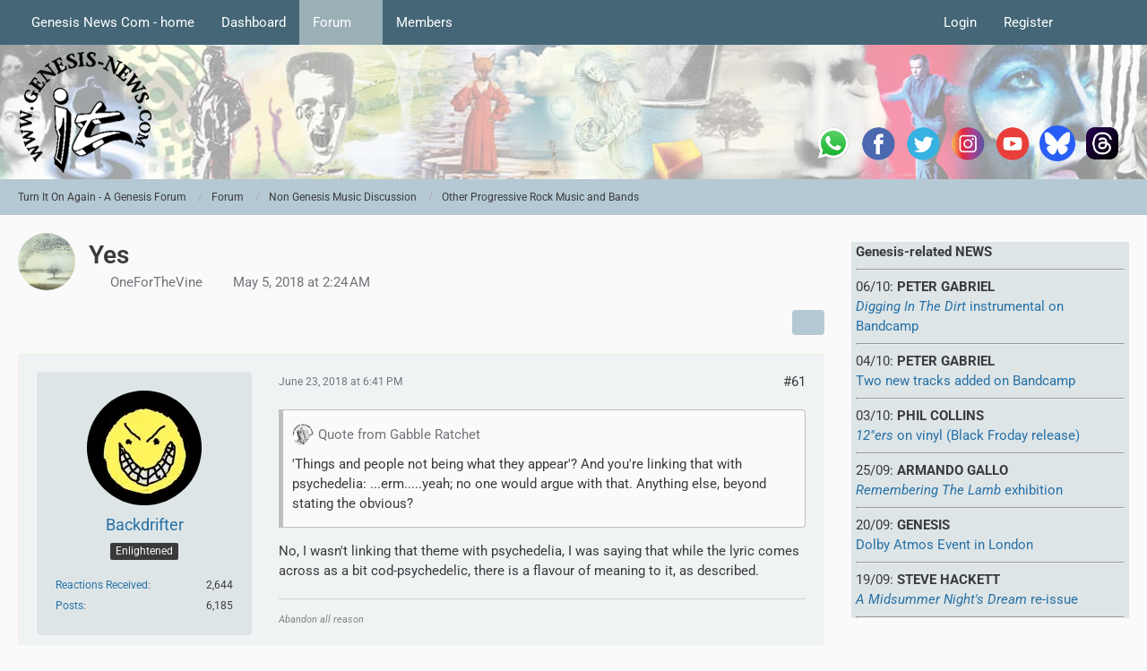

--- FILE ---
content_type: text/html; charset=UTF-8
request_url: https://www.genesis-news.com/forum/index.php?thread/125-yes/&postID=18633
body_size: 21755
content:









<!DOCTYPE html>
<html
	dir="ltr"
	lang="en"
	data-color-scheme="light"
>

<head>
	<meta charset="utf-8">
		
	<title>Yes - Page 4 - Other Progressive Rock Music and Bands - Turn It On Again - A Genesis Forum</title>
	
	<meta name="viewport" content="width=device-width, initial-scale=1">
<meta name="format-detection" content="telephone=no">
<meta name="description" content="Is anyone a fan here? (I know the answer is &quot;yes&quot;, but I thought I would be polite.  ^^  )

Is anyone attending the 50th Anniversary celebration in Philadelphia on July 21st? I&#039;m seeing it and the show in the Fillmore that evening. Here&#039;s info on the fan…">
<meta property="og:site_name" content="Turn It On Again - A Genesis Forum">
<meta property="og:image" content="https://www.genesis-news.com/forum/tioaen.jpg">
<meta property="og:title" content="Yes - Turn It On Again - A Genesis Forum">
<meta property="og:url" content="https://www.genesis-news.com/forum/index.php?thread/125-yes/">
<meta property="og:type" content="article">
<meta property="og:description" content="Is anyone a fan here? (I know the answer is &quot;yes&quot;, but I thought I would be polite.  ^^  )

Is anyone attending the 50th Anniversary celebration in Philadelphia on July 21st? I&#039;m seeing it and the show in the Fillmore that evening. Here&#039;s info on the fan…">
<meta name="keywords" content="Yes">

<!-- Stylesheets -->
<link rel="stylesheet" type="text/css" href="https://www.genesis-news.com/forum/dashboard/style/style-3.css?m=1768637580"><link rel="preload" href="https://www.genesis-news.com/forum/dashboard/font/families/Roboto/Roboto%5Bwdth%2Cwght%5D.woff2?v=1735894651" as="font" crossorigin>

<meta name="timezone" content="Europe/London">


<script data-cfasync="false">
	var WCF_PATH = 'https://www.genesis-news.com/forum/dashboard/';
	var WSC_API_URL = 'https://www.genesis-news.com/forum/dashboard/';
	var WSC_RPC_API_URL = 'https://www.genesis-news.com/forum/dashboard/index.php?api/rpc/';
	
	var LANGUAGE_ID = 1;
	var LANGUAGE_USE_INFORMAL_VARIANT = false;
	var TIME_NOW = 1768921866;
	var LAST_UPDATE_TIME = 1768637465;
	var ENABLE_DEBUG_MODE = false;
	var ENABLE_PRODUCTION_DEBUG_MODE = true;
	var ENABLE_DEVELOPER_TOOLS = false;
	var PAGE_TITLE = 'Turn It On Again - A Genesis Forum';
	
	var REACTION_TYPES = {"1":{"title":"Like","renderedIcon":"<img\n\tsrc=\"https:\/\/www.genesis-news.com\/forum\/dashboard\/images\/reaction\/1-1f44d@2x.png\"\n\talt=\"Like\"\n\tclass=\"reactionType\"\n\tdata-reaction-type-id=\"1\"\n>","iconPath":"https:\/\/www.genesis-news.com\/forum\/dashboard\/images\/reaction\/1-1f44d@2x.png","showOrder":1,"reactionTypeID":1,"isAssignable":1},"2":{"title":"Thanks","renderedIcon":"<img\n\tsrc=\"https:\/\/www.genesis-news.com\/forum\/dashboard\/images\/reaction\/thanks.svg\"\n\talt=\"Thanks\"\n\tclass=\"reactionType\"\n\tdata-reaction-type-id=\"2\"\n>","iconPath":"https:\/\/www.genesis-news.com\/forum\/dashboard\/images\/reaction\/thanks.svg","showOrder":2,"reactionTypeID":2,"isAssignable":1},"3":{"title":"Haha","renderedIcon":"<img\n\tsrc=\"https:\/\/www.genesis-news.com\/forum\/dashboard\/images\/reaction\/haha.svg\"\n\talt=\"Haha\"\n\tclass=\"reactionType\"\n\tdata-reaction-type-id=\"3\"\n>","iconPath":"https:\/\/www.genesis-news.com\/forum\/dashboard\/images\/reaction\/haha.svg","showOrder":3,"reactionTypeID":3,"isAssignable":1},"4":{"title":"Confused","renderedIcon":"<img\n\tsrc=\"https:\/\/www.genesis-news.com\/forum\/dashboard\/images\/reaction\/confused.svg\"\n\talt=\"Confused\"\n\tclass=\"reactionType\"\n\tdata-reaction-type-id=\"4\"\n>","iconPath":"https:\/\/www.genesis-news.com\/forum\/dashboard\/images\/reaction\/confused.svg","showOrder":4,"reactionTypeID":4,"isAssignable":1},"5":{"title":"Sad","renderedIcon":"<img\n\tsrc=\"https:\/\/www.genesis-news.com\/forum\/dashboard\/images\/reaction\/sad.svg\"\n\talt=\"Sad\"\n\tclass=\"reactionType\"\n\tdata-reaction-type-id=\"5\"\n>","iconPath":"https:\/\/www.genesis-news.com\/forum\/dashboard\/images\/reaction\/sad.svg","showOrder":5,"reactionTypeID":5,"isAssignable":1}};
	
	
	</script>

<script data-cfasync="false" src="https://www.genesis-news.com/forum/dashboard/js/WoltLabSuite/WebComponent.min.js?v=1768637465"></script>
<script data-cfasync="false" src="https://www.genesis-news.com/forum/dashboard/js/preload/en.preload.js?v=1768637465"></script>

<script data-cfasync="false" src="https://www.genesis-news.com/forum/dashboard/js/WoltLabSuite.Core.tiny.min.js?v=1768637465"></script>
<script data-cfasync="false">
requirejs.config({
	baseUrl: 'https://www.genesis-news.com/forum/dashboard/js',
	urlArgs: 't=1768637465'
	
});

window.addEventListener('pageshow', function(event) {
	if (event.persisted) {
		window.location.reload();
	}
});

</script>











<script data-cfasync="false" src="https://www.genesis-news.com/forum/dashboard/js/WoltLabSuite.Forum.tiny.min.js?v=1768637465"></script>


<noscript>
	<style>
		.jsOnly {
			display: none !important;
		}
		
		.noJsOnly {
			display: block !important;
		}
	</style>
</noscript>



	
	
	<script type="application/ld+json">
{
"@context": "http://schema.org",
"@type": "WebSite",
"url": "https:\/\/www.genesis-news.com\/forum\/dashboard\/",
"potentialAction": {
"@type": "SearchAction",
"target": "https:\/\/www.genesis-news.com\/forum\/dashboard\/index.php?search\/&q={search_term_string}",
"query-input": "required name=search_term_string"
}
}
</script>
<link rel="apple-touch-icon" sizes="180x180" href="https://www.genesis-news.com/forum/dashboard/images/style-3/apple-touch-icon.png">
<link rel="manifest" href="https://www.genesis-news.com/forum/dashboard/images/style-3/manifest-1.json">
<link rel="icon" type="image/png" sizes="48x48" href="https://www.genesis-news.com/forum/dashboard/images/style-3/favicon-48x48.png">
<meta name="msapplication-config" content="https://www.genesis-news.com/forum/dashboard/images/style-3/browserconfig.xml">
<meta name="theme-color" content="#d3dcde">
<script>
	{
		document.querySelector('meta[name="theme-color"]').content = window.getComputedStyle(document.documentElement).getPropertyValue("--wcfPageThemeColor");
	}
</script>

	
			<link rel="canonical" href="https://www.genesis-news.com/forum/index.php?thread/125-yes/&amp;pageNo=4">
		
						<link rel="next" href="https://www.genesis-news.com/forum/index.php?thread/125-yes/&amp;pageNo=5">
				<link rel="prev" href="https://www.genesis-news.com/forum/index.php?thread/125-yes/&amp;pageNo=3">
	
		</head>

<body id="tpl_wbb_thread"
	itemscope itemtype="http://schema.org/WebPage" itemid="https://www.genesis-news.com/forum/index.php?thread/125-yes/&amp;pageNo=4"	data-template="thread" data-application="wbb" data-page-id="49" data-page-identifier="com.woltlab.wbb.Thread"	data-board-id="38" data-thread-id="125"	class="">

<span id="top"></span>

<div id="pageContainer" class="pageContainer">
	
	
	<div id="pageHeaderContainer" class="pageHeaderContainer">
	<header id="pageHeader" class="pageHeader">
		<div id="pageHeaderPanel" class="pageHeaderPanel">
			<div class="layoutBoundary">
				<div class="box mainMenu" data-box-identifier="com.woltlab.wcf.MainMenu">
			
		
	<div class="boxContent">
		<nav aria-label="Main Menu">
	<ol class="boxMenu">
		
		
					<li class="" data-identifier="com.woltlab.wcf.ArticleList">
				<a href="https://www.genesis-news.com" class="boxMenuLink">
					<span class="boxMenuLinkTitle">Genesis News Com - home</span>
														</a>
				
				</li>				
									<li class="" data-identifier="com.woltlab.wcf.Dashboard">
				<a href="https://www.genesis-news.com/forum/dashboard/" class="boxMenuLink">
					<span class="boxMenuLinkTitle">Dashboard</span>
														</a>
				
				</li>				
									<li class="active boxMenuHasChildren" data-identifier="com.woltlab.wbb.BoardList">
				<a href="https://www.genesis-news.com/forum/" class="boxMenuLink" aria-current="page">
					<span class="boxMenuLinkTitle">Forum</span>
																<fa-icon size="16" name="caret-down" solid></fa-icon>
									</a>
				
				<ol class="boxMenuDepth1">				
									<li class="" data-identifier="com.woltlab.wbb.UnresolvedThreadList">
				<a href="https://www.genesis-news.com/forum/index.php?unresolved-thread-list/" class="boxMenuLink">
					<span class="boxMenuLinkTitle">Unresolved Threads</span>
														</a>
				
				</li>				
									</ol></li>									<li class=" boxMenuHasChildren" data-identifier="com.woltlab.wcf.MembersList">
				<a href="https://www.genesis-news.com/forum/dashboard/index.php?members-list/" class="boxMenuLink">
					<span class="boxMenuLinkTitle">Members</span>
																<fa-icon size="16" name="caret-down" solid></fa-icon>
									</a>
				
				<ol class="boxMenuDepth1">				
									<li class="" data-identifier="com.woltlab.wcf.RecentActivityList">
				<a href="https://www.genesis-news.com/forum/dashboard/index.php?recent-activity-list/" class="boxMenuLink">
					<span class="boxMenuLinkTitle">Recent Activities</span>
														</a>
				
				</li>				
									<li class="" data-identifier="com.woltlab.wcf.UsersOnlineList">
				<a href="https://www.genesis-news.com/forum/dashboard/index.php?users-online-list/" class="boxMenuLink">
					<span class="boxMenuLinkTitle">Users Online</span>
														</a>
				
				</li>				
									<li class="" data-identifier="com.woltlab.wcf.Team">
				<a href="https://www.genesis-news.com/forum/dashboard/index.php?team/" class="boxMenuLink">
					<span class="boxMenuLinkTitle">Team</span>
														</a>
				
				</li>				
									<li class="" data-identifier="com.woltlab.wcf.UserSearch">
				<a href="https://www.genesis-news.com/forum/dashboard/index.php?user-search/" class="boxMenuLink">
					<span class="boxMenuLinkTitle">Search Members</span>
														</a>
				
				</li>				
									</ol></li>								
		
	</ol>
</nav>	</div>
</div><button type="button" class="pageHeaderMenuMobile" aria-expanded="false" aria-label="Menu">
	<span class="pageHeaderMenuMobileInactive">
		<fa-icon size="32" name="bars"></fa-icon>
	</span>
	<span class="pageHeaderMenuMobileActive">
		<fa-icon size="32" name="xmark"></fa-icon>
	</span>
</button>
				
				<nav id="topMenu" class="userPanel">
	<ul class="userPanelItems">
								<li id="userLogin">
				<a
					class="loginLink"
					href="https://www.genesis-news.com/forum/dashboard/index.php?login/&amp;url=https%3A%2F%2Fwww.genesis-news.com%2Fforum%2Findex.php%3Fthread%2F125-yes%2F%26postID%3D18633"
					rel="nofollow"
				>Login</a>
			</li>
							<li id="userRegistration">
					<a
						class="registrationLink"
						href="https://www.genesis-news.com/forum/dashboard/index.php?register/"
						rel="nofollow"
					>Register</a>
				</li>
							
								
							
		<!-- page search -->
		<li>
			<a href="https://www.genesis-news.com/forum/dashboard/index.php?search/" id="userPanelSearchButton" class="jsTooltip" title="Search"><fa-icon size="32" name="magnifying-glass"></fa-icon> <span>Search</span></a>
		</li>
	</ul>
</nav>
	<a
		href="https://www.genesis-news.com/forum/dashboard/index.php?login/&amp;url=https%3A%2F%2Fwww.genesis-news.com%2Fforum%2Findex.php%3Fthread%2F125-yes%2F%26postID%3D18633"
		class="userPanelLoginLink jsTooltip"
		title="Login"
		rel="nofollow"
	>
		<fa-icon size="32" name="arrow-right-to-bracket"></fa-icon>
	</a>
			</div>
		</div>
		
		<div id="pageHeaderFacade" class="pageHeaderFacade">
			<div class="layoutBoundary">
				<div id="pageHeaderLogo" class="pageHeaderLogo">
	<div class="wcfAdLocation wcfAdLocationLogo"><div><table style="border-collapse:collapse;width:280;" height="220px">
  <tbody>
    <tr>
      <td width="50"> <a target="_blank" href="https://whatsapp.com/channel/0029Va8RVMm2ZjCr6T2Ve11A">
          <img src="https://www.genesis-news.com/media/news/logo_whatsapp_74px.png" alt="WhatsApp" width="40" border="0" align="middle" /></a></td>
  <td width="50"> <a target="_blank" href="https://www.facebook.com/Genesis.News">
          <img src="https://www.genesis-fanclub.de/media/news/partner/logo_facebook_74px.png" alt="Facebook" width="40" border="0" align="middle" /></a></td>
      <td width="50"> <a target="_blank" href="https://twitter.com/genesis_news">
          <img src="https://www.genesis-fanclub.de/media/news/partner/logo_twitter_74px.png" alt="Twitter" width="40" border="0" align="middle" /></a></td>
      <td width="50"> <a target="_blank" href="https://www.instagram.com/genesis_news_com/">
          <img src="https://www.genesis-fanclub.de/media/news/partner/logo_instagram_74px.png" alt="Instagram" width="40" border="0" align="middle" /></a></td>
      <td width="50"> <a target="_blank" href="https://www.youtube.com/channel/UCAIKvqKx290qkpPrLmEBGeg">
          <img src="https://www.genesis-fanclub.de/media/news/partner/logo_youtube_74px.png" alt="YouTube" width="40" border="0" align="middle" /></a></td>
<td width="50"> <a target="_blank" href="https://bsky.app/profile/genesisnews.bsky.social">
          <img src="https://www.genesis-news.com/media/news/bluesky74.png" alt="BlueSKy" width="40" border="0" align="middle" /></a></td>
<td width="50"> <a target="_blank" href="https://www.threads.net/@genesis_news_com">
          <img src="https://www.genesis-news.com/media/news/threads.png" alt="Threads" width="40" border="0" align="middle" /></a></td>
    </tr>
  </tbody>
</table></div></div>	
	<a href="https://www.genesis-news.com/forum/" aria-label="Turn It On Again - A Genesis Forum">
		<img src="https://www.genesis-news.com/forum/dashboard/images/styleLogo-d743cca5c430e446eb1ee051e50707c44db38ccf.png" alt="" class="pageHeaderLogoLarge" height="150" width="150" loading="eager">
		<img src="https://www.genesis-news.com/forum/dashboard/images/styleLogo-mobile-d743cca5c430e446eb1ee051e50707c44db38ccf.png" alt="" class="pageHeaderLogoSmall" loading="eager">
		
		
	</a>
</div>
				
					

					
		
			
	
<button type="button" id="pageHeaderSearchMobile" class="pageHeaderSearchMobile" aria-expanded="false" aria-label="Search">
	<fa-icon size="32" name="magnifying-glass"></fa-icon>
</button>

<div id="pageHeaderSearch" class="pageHeaderSearch">
	<form method="post" action="https://www.genesis-news.com/forum/dashboard/index.php?search/">
		<div id="pageHeaderSearchInputContainer" class="pageHeaderSearchInputContainer">
			<div class="pageHeaderSearchType dropdown">
				<a href="#" class="button dropdownToggle" id="pageHeaderSearchTypeSelect">
					<span class="pageHeaderSearchTypeLabel">This Thread</span>
					<fa-icon size="16" name="caret-down" solid></fa-icon>
				</a>
				<ul class="dropdownMenu">
					<li><a href="#" data-extended-link="https://www.genesis-news.com/forum/dashboard/index.php?search/&amp;extended=1" data-object-type="everywhere">Everywhere</a></li>
					<li class="dropdownDivider"></li>
					
											<li><a href="#" data-extended-link="https://www.genesis-news.com/forum/dashboard/index.php?search/&amp;extended=1&amp;type=com.woltlab.wbb.post" data-object-type="com.woltlab.wbb.post" data-parameters='{ "threadID": 125 }'>This Thread</a></li>		<li><a href="#" data-extended-link="https://www.genesis-news.com/forum/dashboard/index.php?search/&amp;extended=1&amp;type=com.woltlab.wbb.post" data-object-type="com.woltlab.wbb.post" data-parameters='{ "boardID": 38 }'>This Forum</a></li>
						
						<li class="dropdownDivider"></li>
					
					
																													<li><a href="#" data-extended-link="https://www.genesis-news.com/forum/dashboard/index.php?search/&amp;type=com.woltlab.wcf.page&amp;extended=1" data-object-type="com.woltlab.wcf.page">Pages</a></li>
																																			<li><a href="#" data-extended-link="https://www.genesis-news.com/forum/dashboard/index.php?search/&amp;type=com.woltlab.wbb.post&amp;extended=1" data-object-type="com.woltlab.wbb.post">Forum</a></li>
																
					<li class="dropdownDivider"></li>
					<li><a class="pageHeaderSearchExtendedLink" href="https://www.genesis-news.com/forum/dashboard/index.php?search/&amp;extended=1">More Options</a></li>
				</ul>
			</div>
			
			<input type="search" name="q" id="pageHeaderSearchInput" class="pageHeaderSearchInput" placeholder="Search …" autocomplete="off" value="">
			
			<button type="submit" class="pageHeaderSearchInputButton button" title="Search">
				<fa-icon size="16" name="magnifying-glass"></fa-icon>
			</button>
			
			<div id="pageHeaderSearchParameters"></div>
			
					</div>
	</form>
</div>

	
			</div>
		</div>
	</header>
	
	
</div>
	
	
	
	
	
	<div class="pageNavigation">
	<div class="layoutBoundary">
			<nav class="breadcrumbs" aria-label="Breadcrumb">
		<ol class="breadcrumbs__list" itemprop="breadcrumb" itemscope itemtype="http://schema.org/BreadcrumbList">
			<li class="breadcrumbs__item" title="Turn It On Again - A Genesis Forum" itemprop="itemListElement" itemscope itemtype="http://schema.org/ListItem">
							<a class="breadcrumbs__link" href="https://www.genesis-news.com/forum/dashboard/" itemprop="item">
																<span class="breadcrumbs__title" itemprop="name">Turn It On Again - A Genesis Forum</span>
							</a>
															<meta itemprop="position" content="1">
																					</li>
														
											<li class="breadcrumbs__item" title="Forum" itemprop="itemListElement" itemscope itemtype="http://schema.org/ListItem">
							<a class="breadcrumbs__link" href="https://www.genesis-news.com/forum/" itemprop="item">
																<span class="breadcrumbs__title" itemprop="name">Forum</span>
							</a>
															<meta itemprop="position" content="2">
																					</li>
														
											<li class="breadcrumbs__item" title="Non Genesis Music Discussion" itemprop="itemListElement" itemscope itemtype="http://schema.org/ListItem">
							<a class="breadcrumbs__link" href="https://www.genesis-news.com/forum/index.php?board/22-non-genesis-music-discussion/" itemprop="item">
																<span class="breadcrumbs__title" itemprop="name">Non Genesis Music Discussion</span>
							</a>
															<meta itemprop="position" content="3">
																					</li>
														
											<li class="breadcrumbs__item" title="Other Progressive Rock Music and Bands" itemprop="itemListElement" itemscope itemtype="http://schema.org/ListItem">
							<a class="breadcrumbs__link" href="https://www.genesis-news.com/forum/index.php?board/38-other-progressive-rock-music-and-bands/" itemprop="item">
																	<span class="breadcrumbs__parent_indicator">
										<fa-icon size="16" name="arrow-left-long"></fa-icon>
									</span>
																<span class="breadcrumbs__title" itemprop="name">Other Progressive Rock Music and Bands</span>
							</a>
															<meta itemprop="position" content="4">
																					</li>
		</ol>
	</nav>
	</div>
</div>
	
	
	
	<section id="main" class="main" role="main" 	itemprop="mainEntity" itemscope itemtype="http://schema.org/DiscussionForumPosting"
	itemid="https://www.genesis-news.com/forum/index.php?thread/125-yes/#post1747"
>
		<div class="layoutBoundary">
			

						
			<div id="content" class="content content--sidebar-right">
								
																<header class="contentHeader messageGroupContentHeader wbbThread" data-thread-id="125" data-is-closed="0" data-is-deleted="0" data-is-disabled="0" data-is-sticky="0" data-is-announcement="0" data-is-link="0">
		<div class="contentHeaderIcon">
			<img src="https://www.genesis-news.com/forum/dashboard/images/avatars/25/67-25ef597ac485e04ca6e172b8cc94c0b7baad2b9a.webp" width="64" height="64" alt="" class="userAvatarImage" loading="lazy">
															
		</div>

		<div class="contentHeaderTitle">
			<h1 class="contentTitle" itemprop="name headline">Yes</h1>
			<ul class="inlineList contentHeaderMetaData">
				

				

									<li itemprop="author" itemscope itemtype="http://schema.org/Person">
						<fa-icon size="16" name="user"></fa-icon>
													<a href="https://www.genesis-news.com/forum/dashboard/index.php?user/17-oneforthevine/" class="userLink" data-object-id="17" itemprop="url">
								<span itemprop="name">OneForTheVine</span>
							</a>
											</li>
				
				<li>
					<fa-icon size="16" name="clock"></fa-icon>
					<a href="https://www.genesis-news.com/forum/index.php?thread/125-yes/"><woltlab-core-date-time date="2018-05-05T01:24:18+00:00">May 5, 2018 at 2:24 AM</woltlab-core-date-time></a>
				</li>

				
				
				
			</ul>

			<meta itemprop="url" content="https://www.genesis-news.com/forum/index.php?thread/125-yes/">
			<meta itemprop="commentCount" content="96">
							<meta itemprop="datePublished" content="2018-05-05T02:24:18+01:00">
					</div>

		
	</header>
													
				
				
				
				
				

				




	<div class="contentInteraction">
					<div class="contentInteractionPagination paginationTop">
				<woltlab-core-pagination page="4" count="5" url="https://www.genesis-news.com/forum/index.php?thread/125-yes/"></woltlab-core-pagination>			</div>
		
					<div class="contentInteractionButtonContainer">
				
									 <div class="contentInteractionShareButton">
						<button type="button" class="button small wsShareButton jsTooltip" title="Share" data-link="https://www.genesis-news.com/forum/index.php?thread/125-yes/" data-link-title="Yes" data-bbcode="[thread]125[/thread]">
		<fa-icon size="16" name="share-nodes"></fa-icon>
	</button>					</div>
				
							</div>
			</div>


	<div class="section">
		<ul
			class="wbbThreadPostList messageList jsClipboardContainer"
			data-is-last-page="false"
			data-last-post-time="1647032775"
			data-page-no="4"
			data-type="com.woltlab.wbb.post"
		>
							
	


			
		
		
		
	
	
			<li
			id="post6302"
			class="
				anchorFixedHeader
															"
		>
			<article class="wbbPost message messageSidebarOrientationLeft jsClipboardObject jsMessage userOnlineGroupMarking3"
				data-post-id="6302" data-can-edit="0" data-can-edit-inline="0"
				data-is-closed="0" data-is-deleted="0" data-is-disabled="0"
								data-object-id="6302" data-object-type="com.woltlab.wbb.likeablePost" data-user-id="132"													itemprop="comment"
					itemscope itemtype="http://schema.org/Comment"
					itemid="https://www.genesis-news.com/forum/index.php?thread/125-yes/&amp;postID=6302#post6302"
							>
				<meta itemprop="datePublished" content="2018-06-23T18:41:26+01:00">
													<meta itemprop="url" content="https://www.genesis-news.com/forum/index.php?thread/125-yes/&amp;postID=6302#post6302">
									 
	
<aside role="presentation" class="messageSidebar member" itemprop="author" itemscope itemtype="http://schema.org/Person">
	<div class="messageAuthor">
		
		
								
							<div class="userAvatar">
					<a href="https://www.genesis-news.com/forum/dashboard/index.php?user/132-backdrifter/" aria-hidden="true" tabindex="-1"><img src="https://www.genesis-news.com/forum/dashboard/images/avatars/63/209-63613df9e77cf535ed98cd4f0699a8e52bb2dc87.webp" width="128" height="128" alt="" class="userAvatarImage" loading="lazy"></a>					
									</div>
						
			<div class="messageAuthorContainer">
				<a href="https://www.genesis-news.com/forum/dashboard/index.php?user/132-backdrifter/" class="username userLink" data-object-id="132" itemprop="url">
					<span itemprop="name">Backdrifter</span>
				</a>
														
					
							</div>
			
												<div class="userTitle">
						<span class="badge userTitleBadge">Enlightened</span>
					</div>
				
				
							
						</div>
	
			
		
									<div class="userCredits">
					<dl class="plain dataList">
						<dt><a href="https://www.genesis-news.com/forum/dashboard/index.php?user/132-backdrifter/#likes" class="jsTooltip" title="Reactions Received by Backdrifter">Reactions Received</a></dt>
								<dd>2,644</dd>
														
														
														
														
								<dt><a href="https://www.genesis-news.com/forum/index.php?user-post-list/132-backdrifter/" title="Posts by Backdrifter" class="jsTooltip">Posts</a></dt>
	<dd>6,185</dd>
					</dl>
				</div>
			
				
		
	</aside>
				
				<div class="messageContent">
					<header class="messageHeader">
						<div class="messageHeaderBox">
							<ul class="messageHeaderMetaData">
								<li><a href="https://www.genesis-news.com/forum/index.php?thread/125-yes/&amp;postID=6302#post6302" rel="nofollow" class="permalink messagePublicationTime"><woltlab-core-date-time date="2018-06-23T17:41:26+00:00">June 23, 2018 at 6:41 PM</woltlab-core-date-time></a></li>
								
								
							</ul>
							
							<ul class="messageStatus">
																																																
								
							</ul>
						</div>
						
						<ul class="messageQuickOptions">
															
														
															<li>
									<a href="https://www.genesis-news.com/forum/index.php?thread/125-yes/&amp;postID=6302#post6302" rel="nofollow" class="jsTooltip wsShareButton" title="Share" data-link-title="Yes">#61</a>
								</li>
														
														
							
						</ul>
						
						
					</header>
					
					<div class="messageBody">
												
												
						
						
						<div class="messageText" itemprop="text">
																													
							<blockquote class="quoteBox collapsibleBbcode jsCollapsibleBbcode" cite="https://www.genesis-news.com/forum/index.php?thread/125-yes/&amp;postID=6072#post6072">
	<div class="quoteBoxIcon">
					<a href="https://www.genesis-news.com/forum/dashboard/index.php?user/212-gabble-ratchet/" class="userLink" data-object-id="212" aria-hidden="true"><img src="https://www.genesis-news.com/forum/dashboard/images/avatars/11/79-1123735126636e3b06188dc04322f75f464562c9.webp" width="24" height="24" alt="" class="userAvatarImage" loading="lazy"></a>
			</div>
	
	<div class="quoteBoxTitle">
									<a href="https://www.genesis-news.com/forum/index.php?thread/125-yes/&amp;postID=6072#post6072">Quote from Gabble Ratchet</a>
						</div>
	
	<div class="quoteBoxContent">
		<p>'Things and people not being what they appear'? And you're linking that with psychedelia: ...erm.....yeah; no one would argue with that. Anything else, beyond stating the obvious?</p>

	</div>
	
	</blockquote><p>No, I wasn't linking that theme with psychedelia, I was saying that while the lyric comes across as a bit cod-psychedelic, there is a flavour of meaning to it, as described.</p>						</div>
						
						
					</div>
					
					<footer class="messageFooter">
												
													<div class="messageSignature">
								<div><p><em><span style="font-size: 8pt;">Abandon all reason</span></em></p></div>
							</div>
												
						
						
						<div class="messageFooterNotes">
														
														
														
														
							
						</div>
						
						<div class="messageFooterGroup">
							
																	
	<woltlab-core-reaction-summary
		data="[]"
		object-type="com.woltlab.wbb.likeablePost"
		object-id="6302"
		selected-reaction="0"
	></woltlab-core-reaction-summary>
							
							<ul class="messageFooterButtonsExtra buttonList smallButtons jsMobileNavigationExtra">
																																								
							</ul>
							
							<ul class="messageFooterButtons buttonList smallButtons jsMobileNavigation">
																																								
							</ul>
						</div>

						
					</footer>
				</div>
			</article>
		</li>
		
	
	
						
				
		
							
		
		
		
	
	
			<li
			id="post6961"
			class="
				anchorFixedHeader
															"
		>
			<article class="wbbPost message messageSidebarOrientationLeft jsClipboardObject jsMessage userOnlineGroupMarking3"
				data-post-id="6961" data-can-edit="0" data-can-edit-inline="0"
				data-is-closed="0" data-is-deleted="0" data-is-disabled="0"
								data-object-id="6961" data-object-type="com.woltlab.wbb.likeablePost" data-user-id="84"													itemprop="comment"
					itemscope itemtype="http://schema.org/Comment"
					itemid="https://www.genesis-news.com/forum/index.php?thread/125-yes/&amp;postID=6961#post6961"
							>
				<meta itemprop="datePublished" content="2018-06-29T20:50:24+01:00">
													<meta itemprop="url" content="https://www.genesis-news.com/forum/index.php?thread/125-yes/&amp;postID=6961#post6961">
								
<aside role="presentation" class="messageSidebar member" itemprop="author" itemscope itemtype="http://schema.org/Person">
	<div class="messageAuthor">
		
		
								
							<div class="userAvatar">
					<a href="https://www.genesis-news.com/forum/dashboard/index.php?user/84-stillcan-tdance/" aria-hidden="true" tabindex="-1"><img src="https://www.genesis-news.com/forum/dashboard/images/avatars/b9/46-b9926edc9d73c39a61986b399c0390c0479ab341.webp" width="128" height="128" alt="" class="userAvatarImage" loading="lazy"></a>					
									</div>
						
			<div class="messageAuthorContainer">
				<a href="https://www.genesis-news.com/forum/dashboard/index.php?user/84-stillcan-tdance/" class="username userLink" data-object-id="84" itemprop="url">
					<span itemprop="name">StillCan&#039;tDance</span>
				</a>
															<span class="jsTooltip jsUserBanned" title="The user “StillCan&#039;tDance” has been banned.">
							<fa-icon size="16" name="lock"></fa-icon>
						</span>
										
					
							</div>
			
												<div class="userTitle">
						<span class="badge userTitleBadge blue">Giant Hogweed</span>
					</div>
				
				
							
						</div>
	
			
		
									<div class="userCredits">
					<dl class="plain dataList">
						<dt><a href="https://www.genesis-news.com/forum/dashboard/index.php?user/84-stillcan-tdance/#likes" class="jsTooltip" title="Reactions Received by StillCan&#039;tDance">Reactions Received</a></dt>
								<dd>296</dd>
														
														
														
														
								<dt><a href="https://www.genesis-news.com/forum/index.php?user-post-list/84-stillcan-tdance/" title="Posts by StillCan&#039;tDance" class="jsTooltip">Posts</a></dt>
	<dd>834</dd>
							
																																																															<dt>Location</dt>
											<dd>Liverpool</dd>
					</dl>
				</div>
			
				
		
	</aside>
				
				<div class="messageContent">
					<header class="messageHeader">
						<div class="messageHeaderBox">
							<ul class="messageHeaderMetaData">
								<li><a href="https://www.genesis-news.com/forum/index.php?thread/125-yes/&amp;postID=6961#post6961" rel="nofollow" class="permalink messagePublicationTime"><woltlab-core-date-time date="2018-06-29T19:50:24+00:00">June 29, 2018 at 8:50 PM</woltlab-core-date-time></a></li>
								
								
							</ul>
							
							<ul class="messageStatus">
																																																
								
							</ul>
						</div>
						
						<ul class="messageQuickOptions">
															
														
															<li>
									<a href="https://www.genesis-news.com/forum/index.php?thread/125-yes/&amp;postID=6961#post6961" rel="nofollow" class="jsTooltip wsShareButton" title="Share" data-link-title="Yes">#62</a>
								</li>
														
														
							
						</ul>
						
						
					</header>
					
					<div class="messageBody">
												
												
						
						
						<div class="messageText" itemprop="text">
														
							<p>I was listening to RedBeard's show on Fragile this afternoon, featuring interviews with Jon and Rick, and RedBeard made a salient point about progressive rock and mainstream music and the conceit that the two did not make comfortable bedfellows.  Albums such as Fragile proved that it was possible to be both progressive and popular, thus debunking the notion that so-called intelligent and complex music doesn't connect with the masses.  One in the eye for the musical snobs.</p>						</div>
						
						
					</div>
					
					<footer class="messageFooter">
												
												
						
						
						<div class="messageFooterNotes">
														
														
														
														
							
						</div>
						
						<div class="messageFooterGroup">
							
																	
	<woltlab-core-reaction-summary
		data="[]"
		object-type="com.woltlab.wbb.likeablePost"
		object-id="6961"
		selected-reaction="0"
	></woltlab-core-reaction-summary>
							
							<ul class="messageFooterButtonsExtra buttonList smallButtons jsMobileNavigationExtra">
																																								
							</ul>
							
							<ul class="messageFooterButtons buttonList smallButtons jsMobileNavigation">
																																								
							</ul>
						</div>

						
					</footer>
				</div>
			</article>
		</li>
		
	
	
										
						
						
						
							
		
							
		
		
		
	
	
			<li
			id="post8163"
			class="
				anchorFixedHeader
				messageGroupStarter											"
		>
			<article class="wbbPost message messageSidebarOrientationLeft jsClipboardObject jsMessage userOnlineGroupMarking3"
				data-post-id="8163" data-can-edit="0" data-can-edit-inline="0"
				data-is-closed="0" data-is-deleted="0" data-is-disabled="0"
								data-object-id="8163" data-object-type="com.woltlab.wbb.likeablePost" data-user-id="17"													itemprop="comment"
					itemscope itemtype="http://schema.org/Comment"
					itemid="https://www.genesis-news.com/forum/index.php?thread/125-yes/&amp;postID=8163#post8163"
							>
				<meta itemprop="datePublished" content="2018-07-18T02:58:37+01:00">
													<meta itemprop="url" content="https://www.genesis-news.com/forum/index.php?thread/125-yes/&amp;postID=8163#post8163">
								
<aside role="presentation" class="messageSidebar member" itemprop="author" itemscope itemtype="http://schema.org/Person">
	<div class="messageAuthor">
		
		
								
							<div class="userAvatar">
					<a href="https://www.genesis-news.com/forum/dashboard/index.php?user/17-oneforthevine/" aria-hidden="true" tabindex="-1"><img src="https://www.genesis-news.com/forum/dashboard/images/avatars/25/67-25ef597ac485e04ca6e172b8cc94c0b7baad2b9a.webp" width="128" height="128" alt="" class="userAvatarImage" loading="lazy"></a>					
									</div>
						
			<div class="messageAuthorContainer">
				<a href="https://www.genesis-news.com/forum/dashboard/index.php?user/17-oneforthevine/" class="username userLink" data-object-id="17" itemprop="url">
					<span itemprop="name">OneForTheVine</span>
				</a>
														
					
							</div>
			
												<div class="userTitle">
						<span class="badge userTitleBadge">Enlightened</span>
					</div>
				
				
							
						</div>
	
			
		
									<div class="userCredits">
					<dl class="plain dataList">
						<dt><a href="https://www.genesis-news.com/forum/dashboard/index.php?user/17-oneforthevine/#likes" class="jsTooltip" title="Reactions Received by OneForTheVine">Reactions Received</a></dt>
								<dd>3,117</dd>
														
														
														
														
								<dt><a href="https://www.genesis-news.com/forum/index.php?user-post-list/17-oneforthevine/" title="Posts by OneForTheVine" class="jsTooltip">Posts</a></dt>
	<dd>3,747</dd>
					</dl>
				</div>
			
				
		
	</aside>
				
				<div class="messageContent">
					<header class="messageHeader">
						<div class="messageHeaderBox">
							<ul class="messageHeaderMetaData">
								<li><a href="https://www.genesis-news.com/forum/index.php?thread/125-yes/&amp;postID=8163#post8163" rel="nofollow" class="permalink messagePublicationTime"><woltlab-core-date-time date="2018-07-18T01:58:37+00:00">July 18, 2018 at 2:58 AM</woltlab-core-date-time></a></li>
								
								
							</ul>
							
							<ul class="messageStatus">
																																																
								
							</ul>
						</div>
						
						<ul class="messageQuickOptions">
															
														
															<li>
									<a href="https://www.genesis-news.com/forum/index.php?thread/125-yes/&amp;postID=8163#post8163" rel="nofollow" class="jsTooltip wsShareButton" title="Share" data-link-title="Yes">#63</a>
								</li>
														
														
							
						</ul>
						
						
					</header>
					
					<div class="messageBody">
												
												
						
						
						<div class="messageText" itemprop="text">
														
							<blockquote class="quoteBox collapsibleBbcode jsCollapsibleBbcode" cite="https://www.genesis-news.com/forum/index.php?thread/125-yes/&amp;postID=1747#post1747">
	<div class="quoteBoxIcon">
					<a href="https://www.genesis-news.com/forum/dashboard/index.php?user/17-oneforthevine/" class="userLink" data-object-id="17" aria-hidden="true"><img src="https://www.genesis-news.com/forum/dashboard/images/avatars/25/67-25ef597ac485e04ca6e172b8cc94c0b7baad2b9a.webp" width="24" height="24" alt="" class="userAvatarImage" loading="lazy"></a>
			</div>
	
	<div class="quoteBoxTitle">
									<a href="https://www.genesis-news.com/forum/index.php?thread/125-yes/&amp;postID=1747#post1747">Quote from OneForTheVine</a>
						</div>
	
	<div class="quoteBoxContent">
		<p>Is anyone a fan here? (I know the answer is "yes", but I thought I would be polite. <img src="https://www.genesis-news.com/forum/dashboard/images/smilies/emojione/1f604.png" alt="^^" title="grin" class="smiley" srcset="https://www.genesis-news.com/forum/dashboard/images/smilies/emojione/1f604@2x.png 2x" height="23" width="23" loading="eager" translate="no"> )</p>

<p>Is anyone attending the 50th Anniversary celebration in Philadelphia on July 21st? I'm seeing it and the show in the Fillmore that evening. Here's info on the fan fest:</p>

<p><a href="http://yesworld.com/2018/05/yesfanfest-50-true-summers/" class="externalURL" target="_blank" rel="nofollow noopener ugc">http://yesworld.com/2018/05/yesfanfest-50-true-summers/</a></p>

	</div>
	
	</blockquote><p>...and now this anniversary celebration and Philly-based shows are imminent! <img src="https://www.genesis-news.com/forum/dashboard/images/smilies/emojione/1f60e.png" alt="8)" title="cool" class="smiley" srcset="https://www.genesis-news.com/forum/dashboard/images/smilies/emojione/1f60e@2x.png 2x" height="23" width="23" loading="eager" translate="no"><img src="https://www.genesis-news.com/forum/dashboard/images/smilies/emojione/1f44d.png" alt=":thumbup:" title="thumbup" class="smiley" srcset="https://www.genesis-news.com/forum/dashboard/images/smilies/emojione/1f44d@2x.png 2x" height="23" width="23" loading="eager" translate="no"></p><p>I can't wait!</p>						</div>
						
						
					</div>
					
					<footer class="messageFooter">
												
													<div class="messageSignature">
								<div><p><span style="font-family:Verdana, Geneva, sans-serif;"><span style="font-size: 8pt;">Stepping out the back way, hoping nobody sees...</span></span></p></div>
							</div>
												
						
						
						<div class="messageFooterNotes">
														
														
														
														
							
						</div>
						
						<div class="messageFooterGroup">
							
																				
	<woltlab-core-reaction-summary
		data="[[1,1]]"
		object-type="com.woltlab.wbb.likeablePost"
		object-id="8163"
		selected-reaction="0"
	></woltlab-core-reaction-summary>
							
							<ul class="messageFooterButtonsExtra buttonList smallButtons jsMobileNavigationExtra">
																																								
							</ul>
							
							<ul class="messageFooterButtons buttonList smallButtons jsMobileNavigation">
																																								
							</ul>
						</div>

						
					</footer>
				</div>
			</article>
		</li>
		
	
	
									
							
						
						
							
		
							
		
		
		
	
	
			<li
			id="post8378"
			class="
				anchorFixedHeader
				messageGroupStarter											"
		>
			<article class="wbbPost message messageSidebarOrientationLeft jsClipboardObject jsMessage userOnlineGroupMarking3"
				data-post-id="8378" data-can-edit="0" data-can-edit-inline="0"
				data-is-closed="0" data-is-deleted="0" data-is-disabled="0"
								data-object-id="8378" data-object-type="com.woltlab.wbb.likeablePost" data-user-id="17"													itemprop="comment"
					itemscope itemtype="http://schema.org/Comment"
					itemid="https://www.genesis-news.com/forum/index.php?thread/125-yes/&amp;postID=8378#post8378"
							>
				<meta itemprop="datePublished" content="2018-07-22T07:20:24+01:00">
													<meta itemprop="url" content="https://www.genesis-news.com/forum/index.php?thread/125-yes/&amp;postID=8378#post8378">
								
<aside role="presentation" class="messageSidebar member" itemprop="author" itemscope itemtype="http://schema.org/Person">
	<div class="messageAuthor">
		
		
								
							<div class="userAvatar">
					<a href="https://www.genesis-news.com/forum/dashboard/index.php?user/17-oneforthevine/" aria-hidden="true" tabindex="-1"><img src="https://www.genesis-news.com/forum/dashboard/images/avatars/25/67-25ef597ac485e04ca6e172b8cc94c0b7baad2b9a.webp" width="128" height="128" alt="" class="userAvatarImage" loading="lazy"></a>					
									</div>
						
			<div class="messageAuthorContainer">
				<a href="https://www.genesis-news.com/forum/dashboard/index.php?user/17-oneforthevine/" class="username userLink" data-object-id="17" itemprop="url">
					<span itemprop="name">OneForTheVine</span>
				</a>
														
					
							</div>
			
												<div class="userTitle">
						<span class="badge userTitleBadge">Enlightened</span>
					</div>
				
				
							
						</div>
	
			
		
									<div class="userCredits">
					<dl class="plain dataList">
						<dt><a href="https://www.genesis-news.com/forum/dashboard/index.php?user/17-oneforthevine/#likes" class="jsTooltip" title="Reactions Received by OneForTheVine">Reactions Received</a></dt>
								<dd>3,117</dd>
														
														
														
														
								<dt><a href="https://www.genesis-news.com/forum/index.php?user-post-list/17-oneforthevine/" title="Posts by OneForTheVine" class="jsTooltip">Posts</a></dt>
	<dd>3,747</dd>
					</dl>
				</div>
			
				
		
	</aside>
				
				<div class="messageContent">
					<header class="messageHeader">
						<div class="messageHeaderBox">
							<ul class="messageHeaderMetaData">
								<li><a href="https://www.genesis-news.com/forum/index.php?thread/125-yes/&amp;postID=8378#post8378" rel="nofollow" class="permalink messagePublicationTime"><woltlab-core-date-time date="2018-07-22T06:20:24+00:00">July 22, 2018 at 7:20 AM</woltlab-core-date-time></a></li>
								
								
							</ul>
							
							<ul class="messageStatus">
																																																
								
							</ul>
						</div>
						
						<ul class="messageQuickOptions">
															
														
															<li>
									<a href="https://www.genesis-news.com/forum/index.php?thread/125-yes/&amp;postID=8378#post8378" rel="nofollow" class="jsTooltip wsShareButton" title="Share" data-link-title="Yes">#64</a>
								</li>
														
														
							
						</ul>
						
						
					</header>
					
					<div class="messageBody">
												
												
						
						
						<div class="messageText" itemprop="text">
														
							<blockquote class="quoteBox collapsibleBbcode jsCollapsibleBbcode" cite="https://www.genesis-news.com/forum/index.php?thread/125-yes/&amp;postID=8163#post8163">
	<div class="quoteBoxIcon">
					<a href="https://www.genesis-news.com/forum/dashboard/index.php?user/17-oneforthevine/" class="userLink" data-object-id="17" aria-hidden="true"><img src="https://www.genesis-news.com/forum/dashboard/images/avatars/25/67-25ef597ac485e04ca6e172b8cc94c0b7baad2b9a.webp" width="24" height="24" alt="" class="userAvatarImage" loading="lazy"></a>
			</div>
	
	<div class="quoteBoxTitle">
									<a href="https://www.genesis-news.com/forum/index.php?thread/125-yes/&amp;postID=8163#post8163">Quote from OneForTheVine</a>
						</div>
	
	<div class="quoteBoxContent">
		<p>...and now this anniversary celebration and Philly-based shows are imminent! <img src="https://www.genesis-news.com/forum/dashboard/images/smilies/emojione/1f60e.png" alt="8)" title="cool" class="smiley" srcset="https://www.genesis-news.com/forum/dashboard/images/smilies/emojione/1f60e@2x.png 2x" height="23" width="23" loading="eager" translate="no"><img src="https://www.genesis-news.com/forum/dashboard/images/smilies/emojione/1f44d.png" alt=":thumbup:" title="thumbup" class="smiley" srcset="https://www.genesis-news.com/forum/dashboard/images/smilies/emojione/1f44d@2x.png 2x" height="23" width="23" loading="eager" translate="no"></p>

<p>I can't wait!</p>

	</div>
	
	</blockquote><p>WOW! <img src="https://www.genesis-news.com/forum/dashboard/images/smilies/emojione/1f60e.png" alt="8)" title="cool" class="smiley" srcset="https://www.genesis-news.com/forum/dashboard/images/smilies/emojione/1f60e@2x.png 2x" height="23" width="23" loading="eager" translate="no"></p><p>Tonight was FANTASTIC! I'm too tired to write about it tonight, but it was a GREAT day!</p>						</div>
						
						
					</div>
					
					<footer class="messageFooter">
												
													<div class="messageSignature">
								<div><p><span style="font-family:Verdana, Geneva, sans-serif;"><span style="font-size: 8pt;">Stepping out the back way, hoping nobody sees...</span></span></p></div>
							</div>
												
						
						
						<div class="messageFooterNotes">
														
														
														
														
							
						</div>
						
						<div class="messageFooterGroup">
							
																				
	<woltlab-core-reaction-summary
		data="[[1,1]]"
		object-type="com.woltlab.wbb.likeablePost"
		object-id="8378"
		selected-reaction="0"
	></woltlab-core-reaction-summary>
							
							<ul class="messageFooterButtonsExtra buttonList smallButtons jsMobileNavigationExtra">
																																								
							</ul>
							
							<ul class="messageFooterButtons buttonList smallButtons jsMobileNavigation">
																																								
							</ul>
						</div>

						
					</footer>
				</div>
			</article>
		</li>
		
	
	
										
						
						
						
							
		
							
		
		
		
	
	
			<li
			id="post10280"
			class="
				anchorFixedHeader
															"
		>
			<article class="wbbPost message messageSidebarOrientationLeft jsClipboardObject jsMessage userOnlineGroupMarking3"
				data-post-id="10280" data-can-edit="0" data-can-edit-inline="0"
				data-is-closed="0" data-is-deleted="0" data-is-disabled="0"
								data-object-id="10280" data-object-type="com.woltlab.wbb.likeablePost" data-user-id="23"													itemprop="comment"
					itemscope itemtype="http://schema.org/Comment"
					itemid="https://www.genesis-news.com/forum/index.php?thread/125-yes/&amp;postID=10280#post10280"
							>
				<meta itemprop="datePublished" content="2018-09-12T21:23:43+01:00">
													<meta itemprop="url" content="https://www.genesis-news.com/forum/index.php?thread/125-yes/&amp;postID=10280#post10280">
								
<aside role="presentation" class="messageSidebar member" itemprop="author" itemscope itemtype="http://schema.org/Person">
	<div class="messageAuthor">
		
		
								
							<div class="userAvatar">
					<a href="https://www.genesis-news.com/forum/dashboard/index.php?user/23-slowdancer/" aria-hidden="true" tabindex="-1"><img src="https://www.genesis-news.com/forum/dashboard/images/avatars/8c/13-8c4f3ad8b19ae1c3af05e562e074d7e8ee8fe7ed.webp" width="128" height="128" alt="" class="userAvatarImage" loading="lazy"></a>					
									</div>
						
			<div class="messageAuthorContainer">
				<a href="https://www.genesis-news.com/forum/dashboard/index.php?user/23-slowdancer/" class="username userLink" data-object-id="23" itemprop="url">
					<span itemprop="name">slowdancer</span>
				</a>
														
					
							</div>
			
												<div class="userTitle">
						<span class="badge userTitleBadge blue">Giant Hogweed</span>
					</div>
				
				
							
						</div>
	
			
		
									<div class="userCredits">
					<dl class="plain dataList">
						<dt><a href="https://www.genesis-news.com/forum/dashboard/index.php?user/23-slowdancer/#likes" class="jsTooltip" title="Reactions Received by slowdancer">Reactions Received</a></dt>
								<dd>516</dd>
														
														
														
														
								<dt><a href="https://www.genesis-news.com/forum/index.php?user-post-list/23-slowdancer/" title="Posts by slowdancer" class="jsTooltip">Posts</a></dt>
	<dd>650</dd>
							
																																																															<dt>Location</dt>
											<dd>Dresden</dd>
					</dl>
				</div>
			
				
		
	</aside>
				
				<div class="messageContent">
					<header class="messageHeader">
						<div class="messageHeaderBox">
							<ul class="messageHeaderMetaData">
								<li><a href="https://www.genesis-news.com/forum/index.php?thread/125-yes/&amp;postID=10280#post10280" rel="nofollow" class="permalink messagePublicationTime"><woltlab-core-date-time date="2018-09-12T20:23:43+00:00">September 12, 2018 at 9:23 PM</woltlab-core-date-time></a></li>
								
								
							</ul>
							
							<ul class="messageStatus">
																																																
								
							</ul>
						</div>
						
						<ul class="messageQuickOptions">
															
														
															<li>
									<a href="https://www.genesis-news.com/forum/index.php?thread/125-yes/&amp;postID=10280#post10280" rel="nofollow" class="jsTooltip wsShareButton" title="Share" data-link-title="Yes">#65</a>
								</li>
														
														
							
						</ul>
						
						
					</header>
					
					<div class="messageBody">
												
												
						
						
						<div class="messageText" itemprop="text">
														
							<p>Yes - featuring Anderson, Wakeman and Rabin live at the Apollo.</p><p>As Counting Out Time already mentioned, it is one of the most enjoyable live albums from a Yes line-up since keys to ascension. It has some remarkable highs and some lows as well.</p><p>On the positive side:</p><p>All the songs have received a new arrangement, which makes them sound new and fresh. Only Awaken sounds a bit lame. The tremendous church organ solo is missing. So it leaves you a bit disappointed.</p><p>The sound and the production are excellent. And so is the performance of the band overall. Lee Pomeroy plays a tremendous bass. His work on the album is the most enjoyable part of the performance.</p><p>On the negative side:</p><p>Alan White is sorely missing. Lou Molino is quite a decent drummer, but he is far from giving the songs the power, that Alan White can bring to them.</p><p>The overdubbed applause on all the tracks is superfluous and annoying at times. Good, that it doesn't come out too much in the mix.</p><p>All in all an album, I would recommend to any fan of the band. I like it a lot.</p>						</div>
						
						
					</div>
					
					<footer class="messageFooter">
												
													<div class="messageSignature">
								<div><p>First we learned to walk on water.</p><p>Then we tried something harder.</p><p>- Red Seven -</p></div>
							</div>
												
						
						
						<div class="messageFooterNotes">
														
														
														
														
							
						</div>
						
						<div class="messageFooterGroup">
							
																				
	<woltlab-core-reaction-summary
		data="[[1,1]]"
		object-type="com.woltlab.wbb.likeablePost"
		object-id="10280"
		selected-reaction="0"
	></woltlab-core-reaction-summary>
							
							<ul class="messageFooterButtonsExtra buttonList smallButtons jsMobileNavigationExtra">
																																								
							</ul>
							
							<ul class="messageFooterButtons buttonList smallButtons jsMobileNavigation">
																																								
							</ul>
						</div>

						
					</footer>
				</div>
			</article>
		</li>
		
	
	
									
						
							
						
							
		
							
		
		
		
	
	
			<li
			id="post10288"
			class="
				anchorFixedHeader
															"
		>
			<article class="wbbPost message messageSidebarOrientationLeft jsClipboardObject jsMessage userOnlineGroupMarking3"
				data-post-id="10288" data-can-edit="0" data-can-edit-inline="0"
				data-is-closed="0" data-is-deleted="0" data-is-disabled="0"
								data-object-id="10288" data-object-type="com.woltlab.wbb.likeablePost" data-user-id="34"													itemprop="comment"
					itemscope itemtype="http://schema.org/Comment"
					itemid="https://www.genesis-news.com/forum/index.php?thread/125-yes/&amp;postID=10288#post10288"
							>
				<meta itemprop="datePublished" content="2018-09-13T18:19:43+01:00">
													<meta itemprop="url" content="https://www.genesis-news.com/forum/index.php?thread/125-yes/&amp;postID=10288#post10288">
								
<aside role="presentation" class="messageSidebar userOnline member" itemprop="author" itemscope itemtype="http://schema.org/Person">
	<div class="messageAuthor">
		
		
								
							<div class="userAvatar">
					<a href="https://www.genesis-news.com/forum/dashboard/index.php?user/34-foxfeeder/" aria-hidden="true" tabindex="-1"><img src="https://www.genesis-news.com/forum/dashboard/images/avatars/81/506-811813659aaeee2d16fc6ba1c9ca7359f569d809.webp" width="128" height="128" alt="" class="userAvatarImage" loading="lazy"></a>					
					<span class="badge green badgeOnline" title="foxfeeder is online">Online</span>				</div>
						
			<div class="messageAuthorContainer">
				<a href="https://www.genesis-news.com/forum/dashboard/index.php?user/34-foxfeeder/" class="username userLink" data-object-id="34" itemprop="url">
					<span itemprop="name">foxfeeder</span>
				</a>
														
					
							</div>
			
												<div class="userTitle">
						<span class="badge userTitleBadge">Master</span>
					</div>
				
				
							
						</div>
	
			
		
									<div class="userCredits">
					<dl class="plain dataList">
						<dt><a href="https://www.genesis-news.com/forum/dashboard/index.php?user/34-foxfeeder/#likes" class="jsTooltip" title="Reactions Received by foxfeeder">Reactions Received</a></dt>
								<dd>866</dd>
														
														
														
														
								<dt><a href="https://www.genesis-news.com/forum/index.php?user-post-list/34-foxfeeder/" title="Posts by foxfeeder" class="jsTooltip">Posts</a></dt>
	<dd>2,041</dd>
					</dl>
				</div>
			
				
		
	</aside>
				
				<div class="messageContent">
					<header class="messageHeader">
						<div class="messageHeaderBox">
							<ul class="messageHeaderMetaData">
								<li><a href="https://www.genesis-news.com/forum/index.php?thread/125-yes/&amp;postID=10288#post10288" rel="nofollow" class="permalink messagePublicationTime"><woltlab-core-date-time date="2018-09-13T17:19:43+00:00">September 13, 2018 at 6:19 PM</woltlab-core-date-time></a></li>
								
								
							</ul>
							
							<ul class="messageStatus">
																																																
								
							</ul>
						</div>
						
						<ul class="messageQuickOptions">
															
														
															<li>
									<a href="https://www.genesis-news.com/forum/index.php?thread/125-yes/&amp;postID=10288#post10288" rel="nofollow" class="jsTooltip wsShareButton" title="Share" data-link-title="Yes">#66</a>
								</li>
														
														
							
						</ul>
						
						
					</header>
					
					<div class="messageBody">
												
												
						
						
						<div class="messageText" itemprop="text">
														
							<p>Lou Molino: Long time since I've seen his name, started out as Cock Robin's drummer, last I heard, he was with the Tubes.</p>						</div>
						
						
					</div>
					
					<footer class="messageFooter">
												
													<div class="messageSignature">
								<div><p>Ian</p><p><i><strong>Seems N. Chamberlain has found a new face</strong></i></p><p><span title="Donald_Trump_official_portrait_(cropped).jpg" class="" style="width: auto; display: inline-flex;"><img src="https://www.genesis-news.com/forum/dashboard/_data/public/files/40/1c/315-401c111e003b9683a4cbed6d1b52c3dbab8609688c5bcfcb8f959194affb9d3c-variant.webp" width="113" height="156" alt="" loading="lazy"></span></p><p><i><strong>again</strong></i></p></div>
							</div>
												
						
						
						<div class="messageFooterNotes">
														
														
														
														
							
						</div>
						
						<div class="messageFooterGroup">
							
																	
	<woltlab-core-reaction-summary
		data="[]"
		object-type="com.woltlab.wbb.likeablePost"
		object-id="10288"
		selected-reaction="0"
	></woltlab-core-reaction-summary>
							
							<ul class="messageFooterButtonsExtra buttonList smallButtons jsMobileNavigationExtra">
																																								
							</ul>
							
							<ul class="messageFooterButtons buttonList smallButtons jsMobileNavigation">
																																								
							</ul>
						</div>

						
					</footer>
				</div>
			</article>
		</li>
		
	
	
										
						
							
						
						
							
		
							
		
		
		
	
	
			<li
			id="post10761"
			class="
				anchorFixedHeader
															"
		>
			<article class="wbbPost message messageSidebarOrientationLeft jsClipboardObject jsMessage userOnlineGroupMarking3"
				data-post-id="10761" data-can-edit="0" data-can-edit-inline="0"
				data-is-closed="0" data-is-deleted="0" data-is-disabled="0"
								data-object-id="10761" data-object-type="com.woltlab.wbb.likeablePost" data-user-id="213"													itemprop="comment"
					itemscope itemtype="http://schema.org/Comment"
					itemid="https://www.genesis-news.com/forum/index.php?thread/125-yes/&amp;postID=10761#post10761"
							>
				<meta itemprop="datePublished" content="2018-09-24T10:27:30+01:00">
													<meta itemprop="url" content="https://www.genesis-news.com/forum/index.php?thread/125-yes/&amp;postID=10761#post10761">
								
<aside role="presentation" class="messageSidebar member" itemprop="author" itemscope itemtype="http://schema.org/Person">
	<div class="messageAuthor">
		
		
								
							<div class="userAvatar">
					<a href="https://www.genesis-news.com/forum/dashboard/index.php?user/213-blacksword/" aria-hidden="true" tabindex="-1"><img src="[data-uri]" width="128" height="128" alt="" class="userAvatarImage"></a>					
									</div>
						
			<div class="messageAuthorContainer">
				<a href="https://www.genesis-news.com/forum/dashboard/index.php?user/213-blacksword/" class="username userLink" data-object-id="213" itemprop="url">
					<span itemprop="name">Blacksword</span>
				</a>
														
					
							</div>
			
												<div class="userTitle">
						<span class="badge userTitleBadge green">Squonk</span>
					</div>
				
				
							
						</div>
	
			
		
									<div class="userCredits">
					<dl class="plain dataList">
						<dt><a href="https://www.genesis-news.com/forum/dashboard/index.php?user/213-blacksword/#likes" class="jsTooltip" title="Reactions Received by Blacksword">Reactions Received</a></dt>
								<dd>143</dd>
														
														
														
														
								<dt><a href="https://www.genesis-news.com/forum/index.php?user-post-list/213-blacksword/" title="Posts by Blacksword" class="jsTooltip">Posts</a></dt>
	<dd>186</dd>
					</dl>
				</div>
			
				
		
	</aside>
				
				<div class="messageContent">
					<header class="messageHeader">
						<div class="messageHeaderBox">
							<ul class="messageHeaderMetaData">
								<li><a href="https://www.genesis-news.com/forum/index.php?thread/125-yes/&amp;postID=10761#post10761" rel="nofollow" class="permalink messagePublicationTime"><woltlab-core-date-time date="2018-09-24T09:27:30+00:00">September 24, 2018 at 10:27 AM</woltlab-core-date-time></a></li>
								
								
							</ul>
							
							<ul class="messageStatus">
																																																
								
							</ul>
						</div>
						
						<ul class="messageQuickOptions">
															
														
															<li>
									<a href="https://www.genesis-news.com/forum/index.php?thread/125-yes/&amp;postID=10761#post10761" rel="nofollow" class="jsTooltip wsShareButton" title="Share" data-link-title="Yes">#67</a>
								</li>
														
														
							
						</ul>
						
						
					</header>
					
					<div class="messageBody">
												
												
						
						
						<div class="messageText" itemprop="text">
														
							<blockquote class="quoteBox collapsibleBbcode jsCollapsibleBbcode" cite="https://www.genesis-news.com/forum/index.php?thread/125-yes/&amp;postID=6961#post6961">
	<div class="quoteBoxIcon">
					<a href="https://www.genesis-news.com/forum/dashboard/index.php?user/84-stillcan-tdance/" class="userLink" data-object-id="84" aria-hidden="true"><img src="https://www.genesis-news.com/forum/dashboard/images/avatars/b9/46-b9926edc9d73c39a61986b399c0390c0479ab341.webp" width="24" height="24" alt="" class="userAvatarImage" loading="lazy"></a>
			</div>
	
	<div class="quoteBoxTitle">
									<a href="https://www.genesis-news.com/forum/index.php?thread/125-yes/&amp;postID=6961#post6961">Quote from StillCan&#039;tDance</a>
						</div>
	
	<div class="quoteBoxContent">
		<p>I was listening to RedBeard's show on Fragile this afternoon, featuring interviews with Jon and Rick, and RedBeard made a salient point about progressive rock and mainstream music and the conceit that the two did not make comfortable bedfellows.  Albums such as Fragile proved that it was possible to be both progressive and popular, thus debunking the notion that so-called intelligent and complex music doesn't connect with the masses.  One in the eye for the musical snobs.</p>
	</div>
	
	</blockquote><p>Yes, like Genesis were able to write accesable music that was also complex. That's a true skill in songwriting. Some prog rock is merely complex and devoid of anything for a mianstream music audience to latch on to; no obvious melody, ever changing time sigs for the sake of it etc..</p><p>There's plenty of room in prog rock for al kinds of approaches to making music of course, that's the beauty of the genre, but yes, I agree there is plenty of accessable progressive rock out there, and people forget tha for a time the likes of Yes, ELP and Tull were huge bands with enormous followings, who did actually have hit singles as well as platinum selling albums. </p>						</div>
						
						
					</div>
					
					<footer class="messageFooter">
												
												
						
						
						<div class="messageFooterNotes">
														
														
														
														
							
						</div>
						
						<div class="messageFooterGroup">
							
																	
	<woltlab-core-reaction-summary
		data="[]"
		object-type="com.woltlab.wbb.likeablePost"
		object-id="10761"
		selected-reaction="0"
	></woltlab-core-reaction-summary>
							
							<ul class="messageFooterButtonsExtra buttonList smallButtons jsMobileNavigationExtra">
																																								
							</ul>
							
							<ul class="messageFooterButtons buttonList smallButtons jsMobileNavigation">
																																								
							</ul>
						</div>

						
					</footer>
				</div>
			</article>
		</li>
		
	
	
									
						
						
							
		
							
		
		
		
	
	
			<li
			id="post11115"
			class="
				anchorFixedHeader
															"
		>
			<article class="wbbPost message messageSidebarOrientationLeft jsClipboardObject jsMessage userOnlineGroupMarking3"
				data-post-id="11115" data-can-edit="0" data-can-edit-inline="0"
				data-is-closed="0" data-is-deleted="0" data-is-disabled="0"
								data-object-id="11115" data-object-type="com.woltlab.wbb.likeablePost" data-user-id="132"													itemprop="comment"
					itemscope itemtype="http://schema.org/Comment"
					itemid="https://www.genesis-news.com/forum/index.php?thread/125-yes/&amp;postID=11115#post11115"
							>
				<meta itemprop="datePublished" content="2018-10-01T11:04:36+01:00">
													<meta itemprop="url" content="https://www.genesis-news.com/forum/index.php?thread/125-yes/&amp;postID=11115#post11115">
								
<aside role="presentation" class="messageSidebar member" itemprop="author" itemscope itemtype="http://schema.org/Person">
	<div class="messageAuthor">
		
		
								
							<div class="userAvatar">
					<a href="https://www.genesis-news.com/forum/dashboard/index.php?user/132-backdrifter/" aria-hidden="true" tabindex="-1"><img src="https://www.genesis-news.com/forum/dashboard/images/avatars/63/209-63613df9e77cf535ed98cd4f0699a8e52bb2dc87.webp" width="128" height="128" alt="" class="userAvatarImage" loading="lazy"></a>					
									</div>
						
			<div class="messageAuthorContainer">
				<a href="https://www.genesis-news.com/forum/dashboard/index.php?user/132-backdrifter/" class="username userLink" data-object-id="132" itemprop="url">
					<span itemprop="name">Backdrifter</span>
				</a>
														
					
							</div>
			
												<div class="userTitle">
						<span class="badge userTitleBadge">Enlightened</span>
					</div>
				
				
							
						</div>
	
			
		
									<div class="userCredits">
					<dl class="plain dataList">
						<dt><a href="https://www.genesis-news.com/forum/dashboard/index.php?user/132-backdrifter/#likes" class="jsTooltip" title="Reactions Received by Backdrifter">Reactions Received</a></dt>
								<dd>2,644</dd>
														
														
														
														
								<dt><a href="https://www.genesis-news.com/forum/index.php?user-post-list/132-backdrifter/" title="Posts by Backdrifter" class="jsTooltip">Posts</a></dt>
	<dd>6,185</dd>
					</dl>
				</div>
			
				
		
	</aside>
				
				<div class="messageContent">
					<header class="messageHeader">
						<div class="messageHeaderBox">
							<ul class="messageHeaderMetaData">
								<li><a href="https://www.genesis-news.com/forum/index.php?thread/125-yes/&amp;postID=11115#post11115" rel="nofollow" class="permalink messagePublicationTime"><woltlab-core-date-time date="2018-10-01T10:04:36+00:00">October 1, 2018 at 11:04 AM</woltlab-core-date-time></a></li>
								
								
							</ul>
							
							<ul class="messageStatus">
																																																
								
							</ul>
						</div>
						
						<ul class="messageQuickOptions">
															
														
															<li>
									<a href="https://www.genesis-news.com/forum/index.php?thread/125-yes/&amp;postID=11115#post11115" rel="nofollow" class="jsTooltip wsShareButton" title="Share" data-link-title="Yes">#68</a>
								</li>
														
														
							
						</ul>
						
						
					</header>
					
					<div class="messageBody">
												
												
						
						
						<div class="messageText" itemprop="text">
														
							<p><a href="https://burningshed.com/store/yes/various-artists_a-life-in-yes_cd" class="externalURL" target="_blank" rel="nofollow noopener ugc">Chris Squire tribute album</a> featuring (among others) Steve Hackett, now available.</p><p>Also, with some of the same people, <a href="https://burningshed.com/store/yes/various-artists_yesterday-and-today_cd" class="externalURL" target="_blank" rel="nofollow noopener ugc">Yes 50th anniversary tribute album.</a></p>						</div>
						
						
					</div>
					
					<footer class="messageFooter">
												
													<div class="messageSignature">
								<div><p><em><span style="font-size: 8pt;">Abandon all reason</span></em></p></div>
							</div>
												
						
						
						<div class="messageFooterNotes">
														
														
														
														
							
						</div>
						
						<div class="messageFooterGroup">
							
																	
	<woltlab-core-reaction-summary
		data="[]"
		object-type="com.woltlab.wbb.likeablePost"
		object-id="11115"
		selected-reaction="0"
	></woltlab-core-reaction-summary>
							
							<ul class="messageFooterButtonsExtra buttonList smallButtons jsMobileNavigationExtra">
																																								
							</ul>
							
							<ul class="messageFooterButtons buttonList smallButtons jsMobileNavigation">
																																								
							</ul>
						</div>

						
					</footer>
				</div>
			</article>
		</li>
		
	
	
										
						
						
						
							
		
							
		
		
		
	
	
			<li
			id="post17380"
			class="
				anchorFixedHeader
															"
		>
			<article class="wbbPost message messageSidebarOrientationLeft jsClipboardObject jsMessage userOnlineGroupMarking3"
				data-post-id="17380" data-can-edit="0" data-can-edit-inline="0"
				data-is-closed="0" data-is-deleted="0" data-is-disabled="0"
								data-object-id="17380" data-object-type="com.woltlab.wbb.likeablePost" data-user-id="132"													itemprop="comment"
					itemscope itemtype="http://schema.org/Comment"
					itemid="https://www.genesis-news.com/forum/index.php?thread/125-yes/&amp;postID=17380#post17380"
							>
				<meta itemprop="datePublished" content="2019-03-25T14:15:42+00:00">
													<meta itemprop="url" content="https://www.genesis-news.com/forum/index.php?thread/125-yes/&amp;postID=17380#post17380">
								
<aside role="presentation" class="messageSidebar member" itemprop="author" itemscope itemtype="http://schema.org/Person">
	<div class="messageAuthor">
		
		
								
							<div class="userAvatar">
					<a href="https://www.genesis-news.com/forum/dashboard/index.php?user/132-backdrifter/" aria-hidden="true" tabindex="-1"><img src="https://www.genesis-news.com/forum/dashboard/images/avatars/63/209-63613df9e77cf535ed98cd4f0699a8e52bb2dc87.webp" width="128" height="128" alt="" class="userAvatarImage" loading="lazy"></a>					
									</div>
						
			<div class="messageAuthorContainer">
				<a href="https://www.genesis-news.com/forum/dashboard/index.php?user/132-backdrifter/" class="username userLink" data-object-id="132" itemprop="url">
					<span itemprop="name">Backdrifter</span>
				</a>
														
					
							</div>
			
												<div class="userTitle">
						<span class="badge userTitleBadge">Enlightened</span>
					</div>
				
				
							
						</div>
	
			
		
									<div class="userCredits">
					<dl class="plain dataList">
						<dt><a href="https://www.genesis-news.com/forum/dashboard/index.php?user/132-backdrifter/#likes" class="jsTooltip" title="Reactions Received by Backdrifter">Reactions Received</a></dt>
								<dd>2,644</dd>
														
														
														
														
								<dt><a href="https://www.genesis-news.com/forum/index.php?user-post-list/132-backdrifter/" title="Posts by Backdrifter" class="jsTooltip">Posts</a></dt>
	<dd>6,185</dd>
					</dl>
				</div>
			
				
		
	</aside>
				
				<div class="messageContent">
					<header class="messageHeader">
						<div class="messageHeaderBox">
							<ul class="messageHeaderMetaData">
								<li><a href="https://www.genesis-news.com/forum/index.php?thread/125-yes/&amp;postID=17380#post17380" rel="nofollow" class="permalink messagePublicationTime"><woltlab-core-date-time date="2019-03-25T14:15:42+00:00">March 25, 2019 at 2:15 PM</woltlab-core-date-time></a></li>
								
								
							</ul>
							
							<ul class="messageStatus">
																																																
								
							</ul>
						</div>
						
						<ul class="messageQuickOptions">
															
														
															<li>
									<a href="https://www.genesis-news.com/forum/index.php?thread/125-yes/&amp;postID=17380#post17380" rel="nofollow" class="jsTooltip wsShareButton" title="Share" data-link-title="Yes">#69</a>
								</li>
														
														
							
						</ul>
						
						
					</header>
					
					<div class="messageBody">
												
												
						
						
						<div class="messageText" itemprop="text">
														
							<p>Also posted in the Prog News thread but as it's Wakeman I thought I'd put it here too. He's performing Journey for the last time:</p><p><a href="https://www.rwcc.com/notice_journey2019.asp" class="externalURL" target="_blank" rel="nofollow noopener ugc">https://www.rwcc.com/notice_journey2019.asp</a></p>						</div>
						
						
					</div>
					
					<footer class="messageFooter">
												
													<div class="messageSignature">
								<div><p><em><span style="font-size: 8pt;">Abandon all reason</span></em></p></div>
							</div>
												
						
						
						<div class="messageFooterNotes">
														
														
														
														
							
						</div>
						
						<div class="messageFooterGroup">
							
																	
	<woltlab-core-reaction-summary
		data="[]"
		object-type="com.woltlab.wbb.likeablePost"
		object-id="17380"
		selected-reaction="0"
	></woltlab-core-reaction-summary>
							
							<ul class="messageFooterButtonsExtra buttonList smallButtons jsMobileNavigationExtra">
																																								
							</ul>
							
							<ul class="messageFooterButtons buttonList smallButtons jsMobileNavigation">
																																								
							</ul>
						</div>

						
					</footer>
				</div>
			</article>
		</li>
		
	
	
									
							
						
						
							
		
							
		
		
		
	
	
			<li
			id="post18074"
			class="
				anchorFixedHeader
															"
		>
			<article class="wbbPost message messageSidebarOrientationLeft jsClipboardObject jsMessage userOnlineGroupMarking3"
				data-post-id="18074" data-can-edit="0" data-can-edit-inline="0"
				data-is-closed="0" data-is-deleted="0" data-is-disabled="0"
								data-object-id="18074" data-object-type="com.woltlab.wbb.likeablePost" data-user-id="10"													itemprop="comment"
					itemscope itemtype="http://schema.org/Comment"
					itemid="https://www.genesis-news.com/forum/index.php?thread/125-yes/&amp;postID=18074#post18074"
							>
				<meta itemprop="datePublished" content="2019-04-30T19:16:19+01:00">
													<meta itemprop="url" content="https://www.genesis-news.com/forum/index.php?thread/125-yes/&amp;postID=18074#post18074">
								
<aside role="presentation" class="messageSidebar member" itemprop="author" itemscope itemtype="http://schema.org/Person">
	<div class="messageAuthor">
		
		
								
							<div class="userAvatar">
					<a href="https://www.genesis-news.com/forum/dashboard/index.php?user/10-noni/" aria-hidden="true" tabindex="-1"><img src="https://www.genesis-news.com/forum/dashboard/images/avatars/0c/9-0cdeb83dcf6a3eb9081d2bdebc29f71b96c5a965.webp" width="128" height="128" alt="" class="userAvatarImage" loading="lazy"></a>					
									</div>
						
			<div class="messageAuthorContainer">
				<a href="https://www.genesis-news.com/forum/dashboard/index.php?user/10-noni/" class="username userLink" data-object-id="10" itemprop="url">
					<span itemprop="name">Noni</span>
				</a>
														
					
							</div>
			
												<div class="userTitle">
						<span class="badge userTitleBadge">Enlightened</span>
					</div>
				
				
							
						</div>
	
			
		
									<div class="userCredits">
					<dl class="plain dataList">
						<dt><a href="https://www.genesis-news.com/forum/dashboard/index.php?user/10-noni/#likes" class="jsTooltip" title="Reactions Received by Noni">Reactions Received</a></dt>
								<dd>5,075</dd>
														
														
														
														
								<dt><a href="https://www.genesis-news.com/forum/index.php?user-post-list/10-noni/" title="Posts by Noni" class="jsTooltip">Posts</a></dt>
	<dd>7,215</dd>
							
																																																															<dt>Location</dt>
											<dd>Canada</dd>
					</dl>
				</div>
			
				
		
	</aside>
				
				<div class="messageContent">
					<header class="messageHeader">
						<div class="messageHeaderBox">
							<ul class="messageHeaderMetaData">
								<li><a href="https://www.genesis-news.com/forum/index.php?thread/125-yes/&amp;postID=18074#post18074" rel="nofollow" class="permalink messagePublicationTime"><woltlab-core-date-time date="2019-04-30T18:16:19+00:00">April 30, 2019 at 7:16 PM</woltlab-core-date-time></a></li>
								
								
							</ul>
							
							<ul class="messageStatus">
																																																
								
							</ul>
						</div>
						
						<ul class="messageQuickOptions">
															
														
															<li>
									<a href="https://www.genesis-news.com/forum/index.php?thread/125-yes/&amp;postID=18074#post18074" rel="nofollow" class="jsTooltip wsShareButton" title="Share" data-link-title="Yes">#70</a>
								</li>
														
														
							
						</ul>
						
						
					</header>
					
					<div class="messageBody">
												
												
						
						
						<div class="messageText" itemprop="text">
														
							<p><div class="mediaBBCodeContainerNone"><div class="messageUserConsent" data-payload="PGRpdiBjbGFzcz0ibWVzc2FnZVZpZGVvQ29udGFpbmVyIj48aWZyYW1lIHNyYz0iaHR0cHM6Ly93d3cueW91dHViZS1ub2Nvb2tpZS5jb20vZW1iZWQvOTN5OXdmQjNFTTg/d21vZGU9dHJhbnNwYXJlbnQmYW1wO3JlbD0wIiB3aWR0aD0iNTYwIiBoZWlnaHQ9IjMxNSIgYWxsb3dmdWxsc2NyZWVuIHJlZmVycmVycG9saWN5PSJzdHJpY3Qtb3JpZ2luIj48L2lmcmFtZT48L2Rpdj4=">
	<div class="messageUserConsentHeader">
		<span class="messageUserConsentTitle">External Content</span>
		<a href="https://www.youtube.com/watch?v=93y9wfB3EM8" class="messageUserConsentHost externalURL">www.youtube.com</a>
	</div>
	<div class="messageUserConsentDescription">Content embedded from external sources will not be displayed without your consent.</div>
	<div class="messageUserConsentButtonContainer">
		<button type="button" class="button small jsButtonMessageUserConsentEnable">Display all external content</button>
	</div>
	<div class="messageUserConsentNotice">Through the activation of external content, you agree that personal data may be transferred to third party platforms. We have provided more information on this in our privacy policy.</div>
</div></div></p>						</div>
						
						
					</div>
					
					<footer class="messageFooter">
												
												
						
						
						<div class="messageFooterNotes">
														
														
														
														
							
						</div>
						
						<div class="messageFooterGroup">
							
																				
	<woltlab-core-reaction-summary
		data="[[1,2]]"
		object-type="com.woltlab.wbb.likeablePost"
		object-id="18074"
		selected-reaction="0"
	></woltlab-core-reaction-summary>
							
							<ul class="messageFooterButtonsExtra buttonList smallButtons jsMobileNavigationExtra">
																																								
							</ul>
							
							<ul class="messageFooterButtons buttonList smallButtons jsMobileNavigation">
																																								
							</ul>
						</div>

						
					</footer>
				</div>
			</article>
		</li>
		
	
	
										
						
						
							
						
							
							
		
							
		
		
		
	
	
			<li
			id="post18633"
			class="
				anchorFixedHeader
															"
		>
			<article class="wbbPost message messageSidebarOrientationLeft jsClipboardObject jsMessage userOnlineGroupMarking3"
				data-post-id="18633" data-can-edit="0" data-can-edit-inline="0"
				data-is-closed="0" data-is-deleted="0" data-is-disabled="0"
								data-object-id="18633" data-object-type="com.woltlab.wbb.likeablePost" data-user-id="299"													itemprop="comment"
					itemscope itemtype="http://schema.org/Comment"
					itemid="https://www.genesis-news.com/forum/index.php?thread/125-yes/&amp;postID=18633#post18633"
							>
				<meta itemprop="datePublished" content="2019-06-07T16:22:07+01:00">
													<meta itemprop="url" content="https://www.genesis-news.com/forum/index.php?thread/125-yes/&amp;postID=18633#post18633">
								
<aside role="presentation" class="messageSidebar member" itemprop="author" itemscope itemtype="http://schema.org/Person">
	<div class="messageAuthor">
		
		
								
							<div class="userAvatar">
					<a href="https://www.genesis-news.com/forum/dashboard/index.php?user/299-champagne-meadow/" aria-hidden="true" tabindex="-1"><img src="https://www.genesis-news.com/forum/dashboard/images/avatars/6d/152-6d4f3f338a8201f4f8aa3f3f3cce466aa3bd2d52.webp" width="128" height="128" alt="" class="userAvatarImage" loading="lazy"></a>					
									</div>
						
			<div class="messageAuthorContainer">
				<a href="https://www.genesis-news.com/forum/dashboard/index.php?user/299-champagne-meadow/" class="username userLink" data-object-id="299" itemprop="url">
					<span itemprop="name">Champagne Meadow</span>
				</a>
														
					
							</div>
			
												<div class="userTitle">
						<span class="badge userTitleBadge orange">Intruder</span>
					</div>
				
				
							
						</div>
	
			
		
									<div class="userCredits">
					<dl class="plain dataList">
						<dt><a href="https://www.genesis-news.com/forum/dashboard/index.php?user/299-champagne-meadow/#likes" class="jsTooltip" title="Reactions Received by Champagne Meadow">Reactions Received</a></dt>
								<dd>17</dd>
														
														
														
														
								<dt><a href="https://www.genesis-news.com/forum/index.php?user-post-list/299-champagne-meadow/" title="Posts by Champagne Meadow" class="jsTooltip">Posts</a></dt>
	<dd>14</dd>
					</dl>
				</div>
			
				
		
	</aside>
				
				<div class="messageContent">
					<header class="messageHeader">
						<div class="messageHeaderBox">
							<ul class="messageHeaderMetaData">
								<li><a href="https://www.genesis-news.com/forum/index.php?thread/125-yes/&amp;postID=18633#post18633" rel="nofollow" class="permalink messagePublicationTime"><woltlab-core-date-time date="2019-06-07T15:22:07+00:00">June 7, 2019 at 4:22 PM</woltlab-core-date-time></a></li>
								
								
							</ul>
							
							<ul class="messageStatus">
																																																
								
							</ul>
						</div>
						
						<ul class="messageQuickOptions">
															
														
															<li>
									<a href="https://www.genesis-news.com/forum/index.php?thread/125-yes/&amp;postID=18633#post18633" rel="nofollow" class="jsTooltip wsShareButton" title="Share" data-link-title="Yes">#71</a>
								</li>
														
														
							
						</ul>
						
						
					</header>
					
					<div class="messageBody">
												
												
						
						
						<div class="messageText" itemprop="text">
														
							<p>Latest doc - <span style="color:rgb(29,33,41);font-family:Helvetica, Arial, sans-serif;font-size: 14px;">YES 50 Documentary - now with added Cruise To The Edge 2019! <div class="mediaBBCodeContainerNone"><div class="messageUserConsent" data-payload="PGRpdiBjbGFzcz0ibWVzc2FnZVZpZGVvQ29udGFpbmVyIj48aWZyYW1lIHNyYz0iaHR0cHM6Ly93d3cueW91dHViZS1ub2Nvb2tpZS5jb20vZW1iZWQvLTZjQUFXbGctT2s/d21vZGU9dHJhbnNwYXJlbnQmYW1wO3JlbD0wIiB3aWR0aD0iNTYwIiBoZWlnaHQ9IjMxNSIgYWxsb3dmdWxsc2NyZWVuIHJlZmVycmVycG9saWN5PSJzdHJpY3Qtb3JpZ2luIj48L2lmcmFtZT48L2Rpdj4=">
	<div class="messageUserConsentHeader">
		<span class="messageUserConsentTitle">External Content</span>
		<a href="https://youtu.be/-6cAAWlg-Ok" class="messageUserConsentHost externalURL">youtu.be</a>
	</div>
	<div class="messageUserConsentDescription">Content embedded from external sources will not be displayed without your consent.</div>
	<div class="messageUserConsentButtonContainer">
		<button type="button" class="button small jsButtonMessageUserConsentEnable">Display all external content</button>
	</div>
	<div class="messageUserConsentNotice">Through the activation of external content, you agree that personal data may be transferred to third party platforms. We have provided more information on this in our privacy policy.</div>
</div></div></span></p>						</div>
						
						
					</div>
					
					<footer class="messageFooter">
												
												
						
						
						<div class="messageFooterNotes">
														
														
														
														
							
						</div>
						
						<div class="messageFooterGroup">
							
																				
	<woltlab-core-reaction-summary
		data="[[1,1]]"
		object-type="com.woltlab.wbb.likeablePost"
		object-id="18633"
		selected-reaction="0"
	></woltlab-core-reaction-summary>
							
							<ul class="messageFooterButtonsExtra buttonList smallButtons jsMobileNavigationExtra">
																																								
							</ul>
							
							<ul class="messageFooterButtons buttonList smallButtons jsMobileNavigation">
																																								
							</ul>
						</div>

						
					</footer>
				</div>
			</article>
		</li>
		
	
	
									
						
						
							
		
							
		
		
		
	
	
			<li
			id="post18637"
			class="
				anchorFixedHeader
				messageGroupStarter											"
		>
			<article class="wbbPost message messageSidebarOrientationLeft jsClipboardObject jsMessage userOnlineGroupMarking3"
				data-post-id="18637" data-can-edit="0" data-can-edit-inline="0"
				data-is-closed="0" data-is-deleted="0" data-is-disabled="0"
								data-object-id="18637" data-object-type="com.woltlab.wbb.likeablePost" data-user-id="17"													itemprop="comment"
					itemscope itemtype="http://schema.org/Comment"
					itemid="https://www.genesis-news.com/forum/index.php?thread/125-yes/&amp;postID=18637#post18637"
							>
				<meta itemprop="datePublished" content="2019-06-08T07:19:56+01:00">
													<meta itemprop="url" content="https://www.genesis-news.com/forum/index.php?thread/125-yes/&amp;postID=18637#post18637">
								
<aside role="presentation" class="messageSidebar member" itemprop="author" itemscope itemtype="http://schema.org/Person">
	<div class="messageAuthor">
		
		
								
							<div class="userAvatar">
					<a href="https://www.genesis-news.com/forum/dashboard/index.php?user/17-oneforthevine/" aria-hidden="true" tabindex="-1"><img src="https://www.genesis-news.com/forum/dashboard/images/avatars/25/67-25ef597ac485e04ca6e172b8cc94c0b7baad2b9a.webp" width="128" height="128" alt="" class="userAvatarImage" loading="lazy"></a>					
									</div>
						
			<div class="messageAuthorContainer">
				<a href="https://www.genesis-news.com/forum/dashboard/index.php?user/17-oneforthevine/" class="username userLink" data-object-id="17" itemprop="url">
					<span itemprop="name">OneForTheVine</span>
				</a>
														
					
							</div>
			
												<div class="userTitle">
						<span class="badge userTitleBadge">Enlightened</span>
					</div>
				
				
							
						</div>
	
			
		
									<div class="userCredits">
					<dl class="plain dataList">
						<dt><a href="https://www.genesis-news.com/forum/dashboard/index.php?user/17-oneforthevine/#likes" class="jsTooltip" title="Reactions Received by OneForTheVine">Reactions Received</a></dt>
								<dd>3,117</dd>
														
														
														
														
								<dt><a href="https://www.genesis-news.com/forum/index.php?user-post-list/17-oneforthevine/" title="Posts by OneForTheVine" class="jsTooltip">Posts</a></dt>
	<dd>3,747</dd>
					</dl>
				</div>
			
				
		
	</aside>
				
				<div class="messageContent">
					<header class="messageHeader">
						<div class="messageHeaderBox">
							<ul class="messageHeaderMetaData">
								<li><a href="https://www.genesis-news.com/forum/index.php?thread/125-yes/&amp;postID=18637#post18637" rel="nofollow" class="permalink messagePublicationTime"><woltlab-core-date-time date="2019-06-08T06:19:56+00:00">June 8, 2019 at 7:19 AM</woltlab-core-date-time></a></li>
								
								
							</ul>
							
							<ul class="messageStatus">
																																																
								
							</ul>
						</div>
						
						<ul class="messageQuickOptions">
															
														
															<li>
									<a href="https://www.genesis-news.com/forum/index.php?thread/125-yes/&amp;postID=18637#post18637" rel="nofollow" class="jsTooltip wsShareButton" title="Share" data-link-title="Yes">#72</a>
								</li>
														
														
							
						</ul>
						
						
					</header>
					
					<div class="messageBody">
												
												
						
						
						<div class="messageText" itemprop="text">
														
							<p>I can't wait for that show to come out on CD this month/next month!</p><p>Also, rumor has it that Yes are actually playing "Gates Of Delirium" on their imminent tour! <img src="https://www.genesis-news.com/forum/dashboard/images/smilies/emojione/1f62e.png" alt=":huh:" title="Huh" class="smiley" srcset="https://www.genesis-news.com/forum/dashboard/images/smilies/emojione/1f62e@2x.png 2x" height="23" width="23" loading="eager" translate="no"></p><p><a href="https://www.theaquarian.com/2019/06/05/interview-with-alan-white-of-yes/" class="externalURL" target="_blank" rel="nofollow noopener ugc">https://www.theaquarian.com/2019/06/05/int…n-white-of-yes/</a></p><p>I'm seeing the first show of the tour next week, so I'll be able to confirm whether or not Alan's statement was accurate...</p>						</div>
						
						
					</div>
					
					<footer class="messageFooter">
												
													<div class="messageSignature">
								<div><p><span style="font-family:Verdana, Geneva, sans-serif;"><span style="font-size: 8pt;">Stepping out the back way, hoping nobody sees...</span></span></p></div>
							</div>
												
						
						
						<div class="messageFooterNotes">
														
														
														
														
							
						</div>
						
						<div class="messageFooterGroup">
							
																	
	<woltlab-core-reaction-summary
		data="[]"
		object-type="com.woltlab.wbb.likeablePost"
		object-id="18637"
		selected-reaction="0"
	></woltlab-core-reaction-summary>
							
							<ul class="messageFooterButtonsExtra buttonList smallButtons jsMobileNavigationExtra">
																																								
							</ul>
							
							<ul class="messageFooterButtons buttonList smallButtons jsMobileNavigation">
																																								
							</ul>
						</div>

						
					</footer>
				</div>
			</article>
		</li>
		
	
	
										
						
							
						
						
							
		
							
		
		
		
	
	
			<li
			id="post18643"
			class="
				anchorFixedHeader
															"
		>
			<article class="wbbPost message messageSidebarOrientationLeft jsClipboardObject jsMessage userOnlineGroupMarking3"
				data-post-id="18643" data-can-edit="0" data-can-edit-inline="0"
				data-is-closed="0" data-is-deleted="0" data-is-disabled="0"
								data-object-id="18643" data-object-type="com.woltlab.wbb.likeablePost" data-user-id="43"													itemprop="comment"
					itemscope itemtype="http://schema.org/Comment"
					itemid="https://www.genesis-news.com/forum/index.php?thread/125-yes/&amp;postID=18643#post18643"
							>
				<meta itemprop="datePublished" content="2019-06-08T19:28:11+01:00">
													<meta itemprop="url" content="https://www.genesis-news.com/forum/index.php?thread/125-yes/&amp;postID=18643#post18643">
								
<aside role="presentation" class="messageSidebar member" itemprop="author" itemscope itemtype="http://schema.org/Person">
	<div class="messageAuthor">
		
		
								
							<div class="userAvatar">
					<a href="https://www.genesis-news.com/forum/dashboard/index.php?user/43-countingouttime/" aria-hidden="true" tabindex="-1"><img src="https://www.genesis-news.com/forum/dashboard/images/avatars/1c/27-1c60328b817b7c957565ce28c2d7ece90fb7623a.webp" width="128" height="128" alt="" class="userAvatarImage" loading="lazy"></a>					
									</div>
						
			<div class="messageAuthorContainer">
				<a href="https://www.genesis-news.com/forum/dashboard/index.php?user/43-countingouttime/" class="username userLink" data-object-id="43" itemprop="url">
					<span itemprop="name">CountingOutTime</span>
				</a>
														
					
							</div>
			
												<div class="userTitle">
						<span class="badge userTitleBadge">Enlightened</span>
					</div>
				
				
							
						</div>
	
			
		
									<div class="userCredits">
					<dl class="plain dataList">
						<dt><a href="https://www.genesis-news.com/forum/dashboard/index.php?user/43-countingouttime/#likes" class="jsTooltip" title="Reactions Received by CountingOutTime">Reactions Received</a></dt>
								<dd>3,323</dd>
														
														
														
														
								<dt><a href="https://www.genesis-news.com/forum/index.php?user-post-list/43-countingouttime/" title="Posts by CountingOutTime" class="jsTooltip">Posts</a></dt>
	<dd>3,285</dd>
							
																																																															<dt>Location</dt>
											<dd>California</dd>
					</dl>
				</div>
			
				
		
	</aside>
				
				<div class="messageContent">
					<header class="messageHeader">
						<div class="messageHeaderBox">
							<ul class="messageHeaderMetaData">
								<li><a href="https://www.genesis-news.com/forum/index.php?thread/125-yes/&amp;postID=18643#post18643" rel="nofollow" class="permalink messagePublicationTime"><woltlab-core-date-time date="2019-06-08T18:28:11+00:00">June 8, 2019 at 7:28 PM</woltlab-core-date-time></a></li>
								
								
							</ul>
							
							<ul class="messageStatus">
																																																
								
							</ul>
						</div>
						
						<ul class="messageQuickOptions">
															
														
															<li>
									<a href="https://www.genesis-news.com/forum/index.php?thread/125-yes/&amp;postID=18643#post18643" rel="nofollow" class="jsTooltip wsShareButton" title="Share" data-link-title="Yes">#73</a>
								</li>
														
														
							
						</ul>
						
						
					</header>
					
					<div class="messageBody">
												
												
						
						
						<div class="messageText" itemprop="text">
														
							<p>I've seen Yes numerous times over the past many decades, and quite often I was blown away by their performances.  Recently, I obtained the Blu-ray of Anderson, Rabin and Wakeman 'Live At The Apollo,' recorded in Manchester in 2017.  The last time I was blown away by such a fabulbous Yes gig was in 1991 for the Union tour.  Wow, all I can say is get a copy of the ARW DVD.  Jon has never been in better shape, physically or vocally.  Kudos also to bassist Lee Pomeroy and drummer Lou Molino.</p><p><div class="mediaBBCodeContainerNone"><div class="messageUserConsent" data-payload="PGRpdiBjbGFzcz0ibWVzc2FnZVZpZGVvQ29udGFpbmVyIj48aWZyYW1lIHNyYz0iaHR0cHM6Ly93d3cueW91dHViZS1ub2Nvb2tpZS5jb20vZW1iZWQvS01qR3BpWUxGMjA/d21vZGU9dHJhbnNwYXJlbnQmYW1wO3JlbD0wIiB3aWR0aD0iNTYwIiBoZWlnaHQ9IjMxNSIgYWxsb3dmdWxsc2NyZWVuIHJlZmVycmVycG9saWN5PSJzdHJpY3Qtb3JpZ2luIj48L2lmcmFtZT48L2Rpdj4=">
	<div class="messageUserConsentHeader">
		<span class="messageUserConsentTitle">External Content</span>
		<a href="https://youtu.be/KMjGpiYLF20" class="messageUserConsentHost externalURL">youtu.be</a>
	</div>
	<div class="messageUserConsentDescription">Content embedded from external sources will not be displayed without your consent.</div>
	<div class="messageUserConsentButtonContainer">
		<button type="button" class="button small jsButtonMessageUserConsentEnable">Display all external content</button>
	</div>
	<div class="messageUserConsentNotice">Through the activation of external content, you agree that personal data may be transferred to third party platforms. We have provided more information on this in our privacy policy.</div>
</div></div></p>						</div>
						
						
					</div>
					
					<footer class="messageFooter">
												
												
						
						
						<div class="messageFooterNotes">
														
														
														
														
							
						</div>
						
						<div class="messageFooterGroup">
							
																				
	<woltlab-core-reaction-summary
		data="[[1,1]]"
		object-type="com.woltlab.wbb.likeablePost"
		object-id="18643"
		selected-reaction="0"
	></woltlab-core-reaction-summary>
							
							<ul class="messageFooterButtonsExtra buttonList smallButtons jsMobileNavigationExtra">
																																								
							</ul>
							
							<ul class="messageFooterButtons buttonList smallButtons jsMobileNavigation">
																																								
							</ul>
						</div>

						
					</footer>
				</div>
			</article>
		</li>
		
	
	
									
						
						
							
		
							
		
		
		
	
	
			<li
			id="post18681"
			class="
				anchorFixedHeader
				messageGroupStarter											"
		>
			<article class="wbbPost message messageSidebarOrientationLeft jsClipboardObject jsMessage userOnlineGroupMarking3"
				data-post-id="18681" data-can-edit="0" data-can-edit-inline="0"
				data-is-closed="0" data-is-deleted="0" data-is-disabled="0"
								data-object-id="18681" data-object-type="com.woltlab.wbb.likeablePost" data-user-id="17"													itemprop="comment"
					itemscope itemtype="http://schema.org/Comment"
					itemid="https://www.genesis-news.com/forum/index.php?thread/125-yes/&amp;postID=18681#post18681"
							>
				<meta itemprop="datePublished" content="2019-06-13T21:34:35+01:00">
													<meta itemprop="url" content="https://www.genesis-news.com/forum/index.php?thread/125-yes/&amp;postID=18681#post18681">
								
<aside role="presentation" class="messageSidebar member" itemprop="author" itemscope itemtype="http://schema.org/Person">
	<div class="messageAuthor">
		
		
								
							<div class="userAvatar">
					<a href="https://www.genesis-news.com/forum/dashboard/index.php?user/17-oneforthevine/" aria-hidden="true" tabindex="-1"><img src="https://www.genesis-news.com/forum/dashboard/images/avatars/25/67-25ef597ac485e04ca6e172b8cc94c0b7baad2b9a.webp" width="128" height="128" alt="" class="userAvatarImage" loading="lazy"></a>					
									</div>
						
			<div class="messageAuthorContainer">
				<a href="https://www.genesis-news.com/forum/dashboard/index.php?user/17-oneforthevine/" class="username userLink" data-object-id="17" itemprop="url">
					<span itemprop="name">OneForTheVine</span>
				</a>
														
					
							</div>
			
												<div class="userTitle">
						<span class="badge userTitleBadge">Enlightened</span>
					</div>
				
				
							
						</div>
	
			
		
									<div class="userCredits">
					<dl class="plain dataList">
						<dt><a href="https://www.genesis-news.com/forum/dashboard/index.php?user/17-oneforthevine/#likes" class="jsTooltip" title="Reactions Received by OneForTheVine">Reactions Received</a></dt>
								<dd>3,117</dd>
														
														
														
														
								<dt><a href="https://www.genesis-news.com/forum/index.php?user-post-list/17-oneforthevine/" title="Posts by OneForTheVine" class="jsTooltip">Posts</a></dt>
	<dd>3,747</dd>
					</dl>
				</div>
			
				
		
	</aside>
				
				<div class="messageContent">
					<header class="messageHeader">
						<div class="messageHeaderBox">
							<ul class="messageHeaderMetaData">
								<li><a href="https://www.genesis-news.com/forum/index.php?thread/125-yes/&amp;postID=18681#post18681" rel="nofollow" class="permalink messagePublicationTime"><woltlab-core-date-time date="2019-06-13T20:34:35+00:00">June 13, 2019 at 9:34 PM</woltlab-core-date-time></a></li>
								
								
							</ul>
							
							<ul class="messageStatus">
																																																
								
							</ul>
						</div>
						
						<ul class="messageQuickOptions">
															
														
															<li>
									<a href="https://www.genesis-news.com/forum/index.php?thread/125-yes/&amp;postID=18681#post18681" rel="nofollow" class="jsTooltip wsShareButton" title="Share" data-link-title="Yes">#74</a>
								</li>
														
														
							
						</ul>
						
						
					</header>
					
					<div class="messageBody">
												
												
						
						
						<div class="messageText" itemprop="text">
														
							<blockquote class="quoteBox collapsibleBbcode jsCollapsibleBbcode" cite="https://www.genesis-news.com/forum/index.php?thread/125-yes/&amp;postID=18643#post18643">
	<div class="quoteBoxIcon">
					<a href="https://www.genesis-news.com/forum/dashboard/index.php?user/43-countingouttime/" class="userLink" data-object-id="43" aria-hidden="true"><img src="https://www.genesis-news.com/forum/dashboard/images/avatars/1c/27-1c60328b817b7c957565ce28c2d7ece90fb7623a.webp" width="24" height="24" alt="" class="userAvatarImage" loading="lazy"></a>
			</div>
	
	<div class="quoteBoxTitle">
									<a href="https://www.genesis-news.com/forum/index.php?thread/125-yes/&amp;postID=18643#post18643">Quote from CountingOutTime</a>
						</div>
	
	<div class="quoteBoxContent">
		<p>I've seen Yes numerous times over the past many decades, and quite often I was blown away by their performances.  Recently, I obtained the Blu-ray of Anderson, Rabin and Wakeman 'Live At The Apollo,' recorded in Manchester in 2017.  The last time I was blown away by such a fabulbous Yes gig was in 1991 for the Union tour.  Wow, all I can say is get a copy of the ARW DVD.  Jon has never been in better shape, physically or vocally.  Kudos also to bassist Lee Pomeroy and drummer Lou Molino.</p>

<p><div class="mediaBBCodeContainerNone"><div class="messageUserConsent" data-payload="PGRpdiBjbGFzcz0ibWVzc2FnZVZpZGVvQ29udGFpbmVyIj48aWZyYW1lIHNyYz0iaHR0cHM6Ly93d3cueW91dHViZS1ub2Nvb2tpZS5jb20vZW1iZWQvS01qR3BpWUxGMjA/d21vZGU9dHJhbnNwYXJlbnQmYW1wO3JlbD0wIiB3aWR0aD0iNTYwIiBoZWlnaHQ9IjMxNSIgYWxsb3dmdWxsc2NyZWVuIHJlZmVycmVycG9saWN5PSJzdHJpY3Qtb3JpZ2luIj48L2lmcmFtZT48L2Rpdj4=">
	<div class="messageUserConsentHeader">
		<span class="messageUserConsentTitle">External Content</span>
		<a href="https://youtu.be/KMjGpiYLF20" class="messageUserConsentHost externalURL">youtu.be</a>
	</div>
	<div class="messageUserConsentDescription">Content embedded from external sources will not be displayed without your consent.</div>
	<div class="messageUserConsentButtonContainer">
		<button type="button" class="button small jsButtonMessageUserConsentEnable">Display all external content</button>
	</div>
	<div class="messageUserConsentNotice">Through the activation of external content, you agree that personal data may be transferred to third party platforms. We have provided more information on this in our privacy policy.</div>
</div></div></p>

	</div>
	
	</blockquote><p>That is a very good video!</p><blockquote class="quoteBox collapsibleBbcode jsCollapsibleBbcode" cite="https://www.genesis-news.com/forum/index.php?thread/125-yes/&amp;postID=18637#post18637">
	<div class="quoteBoxIcon">
					<a href="https://www.genesis-news.com/forum/dashboard/index.php?user/17-oneforthevine/" class="userLink" data-object-id="17" aria-hidden="true"><img src="https://www.genesis-news.com/forum/dashboard/images/avatars/25/67-25ef597ac485e04ca6e172b8cc94c0b7baad2b9a.webp" width="24" height="24" alt="" class="userAvatarImage" loading="lazy"></a>
			</div>
	
	<div class="quoteBoxTitle">
									<a href="https://www.genesis-news.com/forum/index.php?thread/125-yes/&amp;postID=18637#post18637">Quote from OneForTheVine</a>
						</div>
	
	<div class="quoteBoxContent">
		<p>I can't wait for that show to come out on CD this month/next month!</p>

<p>Also, rumor has it that Yes are actually playing "Gates Of Delirium" on their imminent tour! <img src="https://www.genesis-news.com/forum/dashboard/images/smilies/emojione/1f62e.png" alt=":huh:" title="Huh" class="smiley" srcset="https://www.genesis-news.com/forum/dashboard/images/smilies/emojione/1f62e@2x.png 2x" height="23" width="23" loading="eager" translate="no"></p>

<p><a href="https://www.theaquarian.com/2019/06/05/interview-with-alan-white-of-yes/" class="externalURL" target="_blank" rel="nofollow noopener ugc">https://www.theaquarian.com/2019/06/05/int…n-white-of-yes/</a></p>

<p>I'm seeing the first show of the tour next week, so I'll be able to confirm whether or not Alan's statement was accurate...</p>

	</div>
	
	</blockquote><p>They did actually play "The Gates Of Delirium"! <img src="https://www.genesis-news.com/forum/dashboard/images/smilies/emojione/1f62e.png" alt=":huh:" title="Huh" class="smiley" srcset="https://www.genesis-news.com/forum/dashboard/images/smilies/emojione/1f62e@2x.png 2x" height="23" width="23" loading="eager" translate="no"> And they played it very well! I'm glad they dipped into the back catalogue: they also played "No Opportunity Necessary", "America", "Going ForThe One", "Siberian Khatru", "Onward", "Tempus Fugit", "Rhythm Of Love", and a cover of John Lennon's "Imagine" (Yes' drummer Alan White played on the original and last night).</p><p>Just a great show! <img src="https://www.genesis-news.com/forum/dashboard/images/smilies/emojione/1f60e.png" alt="8)" title="cool" class="smiley" srcset="https://www.genesis-news.com/forum/dashboard/images/smilies/emojione/1f60e@2x.png 2x" height="23" width="23" loading="eager" translate="no"></p>						</div>
						
						
					</div>
					
					<footer class="messageFooter">
												
													<div class="messageSignature">
								<div><p><span style="font-family:Verdana, Geneva, sans-serif;"><span style="font-size: 8pt;">Stepping out the back way, hoping nobody sees...</span></span></p></div>
							</div>
												
						
						
						<div class="messageFooterNotes">
														
														
														
														
							
						</div>
						
						<div class="messageFooterGroup">
							
																				
	<woltlab-core-reaction-summary
		data="[[1,1]]"
		object-type="com.woltlab.wbb.likeablePost"
		object-id="18681"
		selected-reaction="0"
	></woltlab-core-reaction-summary>
							
							<ul class="messageFooterButtonsExtra buttonList smallButtons jsMobileNavigationExtra">
																																								
							</ul>
							
							<ul class="messageFooterButtons buttonList smallButtons jsMobileNavigation">
																																								
							</ul>
						</div>

						
					</footer>
				</div>
			</article>
		</li>
		
	
	
										
						
						
						
							
		
							
		
		
		
	
	
			<li
			id="post18682"
			class="
				anchorFixedHeader
															"
		>
			<article class="wbbPost message messageSidebarOrientationLeft jsClipboardObject jsMessage userOnlineGroupMarking3"
				data-post-id="18682" data-can-edit="0" data-can-edit-inline="0"
				data-is-closed="0" data-is-deleted="0" data-is-disabled="0"
								data-object-id="18682" data-object-type="com.woltlab.wbb.likeablePost" data-user-id="369"													itemprop="comment"
					itemscope itemtype="http://schema.org/Comment"
					itemid="https://www.genesis-news.com/forum/index.php?thread/125-yes/&amp;postID=18682#post18682"
							>
				<meta itemprop="datePublished" content="2019-06-13T22:59:04+01:00">
													<meta itemprop="url" content="https://www.genesis-news.com/forum/index.php?thread/125-yes/&amp;postID=18682#post18682">
								
<aside role="presentation" class="messageSidebar member" itemprop="author" itemscope itemtype="http://schema.org/Person">
	<div class="messageAuthor">
		
		
								
							<div class="userAvatar">
					<a href="https://www.genesis-news.com/forum/dashboard/index.php?user/369-progatron/" aria-hidden="true" tabindex="-1"><img src="https://www.genesis-news.com/forum/dashboard/images/avatars/cf/142-cfffc8de35c0be4346af59ea0449447e3d9a0825.webp" width="128" height="128" alt="" class="userAvatarImage" loading="lazy"></a>					
									</div>
						
			<div class="messageAuthorContainer">
				<a href="https://www.genesis-news.com/forum/dashboard/index.php?user/369-progatron/" class="username userLink" data-object-id="369" itemprop="url">
					<span itemprop="name">Progatron</span>
				</a>
														
					
							</div>
			
												<div class="userTitle">
						<span class="badge userTitleBadge brown">Lurker</span>
					</div>
				
				
							
						</div>
	
			
		
									<div class="userCredits">
					<dl class="plain dataList">
						<dt><a href="https://www.genesis-news.com/forum/dashboard/index.php?user/369-progatron/#likes" class="jsTooltip" title="Reactions Received by Progatron">Reactions Received</a></dt>
								<dd>98</dd>
														
														
														
														
								<dt><a href="https://www.genesis-news.com/forum/index.php?user-post-list/369-progatron/" title="Posts by Progatron" class="jsTooltip">Posts</a></dt>
	<dd>145</dd>
							
																																																															<dt>Location</dt>
											<dd>Canada</dd>
					</dl>
				</div>
			
				
		
	</aside>
				
				<div class="messageContent">
					<header class="messageHeader">
						<div class="messageHeaderBox">
							<ul class="messageHeaderMetaData">
								<li><a href="https://www.genesis-news.com/forum/index.php?thread/125-yes/&amp;postID=18682#post18682" rel="nofollow" class="permalink messagePublicationTime"><woltlab-core-date-time date="2019-06-13T21:59:04+00:00">June 13, 2019 at 10:59 PM</woltlab-core-date-time></a></li>
								
								
							</ul>
							
							<ul class="messageStatus">
																																																
								
							</ul>
						</div>
						
						<ul class="messageQuickOptions">
															
														
															<li>
									<a href="https://www.genesis-news.com/forum/index.php?thread/125-yes/&amp;postID=18682#post18682" rel="nofollow" class="jsTooltip wsShareButton" title="Share" data-link-title="Yes">#75</a>
								</li>
														
														
							
						</ul>
						
						
					</header>
					
					<div class="messageBody">
												
												
						
						
						<div class="messageText" itemprop="text">
														
							<blockquote class="quoteBox collapsibleBbcode jsCollapsibleBbcode" cite="https://www.genesis-news.com/forum/index.php?thread/125-yes/&amp;postID=18681#post18681">
	<div class="quoteBoxIcon">
					<a href="https://www.genesis-news.com/forum/dashboard/index.php?user/17-oneforthevine/" class="userLink" data-object-id="17" aria-hidden="true"><img src="https://www.genesis-news.com/forum/dashboard/images/avatars/25/67-25ef597ac485e04ca6e172b8cc94c0b7baad2b9a.webp" width="24" height="24" alt="" class="userAvatarImage" loading="lazy"></a>
			</div>
	
	<div class="quoteBoxTitle">
									<a href="https://www.genesis-news.com/forum/index.php?thread/125-yes/&amp;postID=18681#post18681">Quote from OneForTheVine</a>
						</div>
	
	<div class="quoteBoxContent">
		<p>That is a very good video!</p>

<p>They did actually play "The Gates Of Delirium"! <img src="https://www.genesis-news.com/forum/dashboard/images/smilies/emojione/1f62e.png" alt=":huh:" title="Huh" class="smiley" srcset="https://www.genesis-news.com/forum/dashboard/images/smilies/emojione/1f62e@2x.png 2x" height="23" width="23" loading="eager" translate="no"> And they played it very well! I'm glad they dipped into the back catalogue: they also played "No Opportunity Necessary", "America", "Going ForThe One", "Siberian Khatru", "Onward", "Tempus Fugit", "Rhythm Of Love", and a cover of John Lennon's "Imagine" (Yes' drummer Alan White played on the original and last night).</p>

<p>Just a great show! <img src="https://www.genesis-news.com/forum/dashboard/images/smilies/emojione/1f60e.png" alt="8)" title="cool" class="smiley" srcset="https://www.genesis-news.com/forum/dashboard/images/smilies/emojione/1f60e@2x.png 2x" height="23" width="23" loading="eager" translate="no"></p>

	</div>
	
	</blockquote><p>I watched Gates and Imagine, there are very good quality videos on YT.<br><br>That's a good set list, and Steve Howe still gives it his all, but man, in every video I've seen of them in the last few years, the songs are just so plodding and lifeless. Alan White is just kind of... there, adding essentially nothing, barely keeping up during Gates, while Jay Schellen (who?) does all the actual drumming. Jon Davison is a rather pale imitation of the lead vocal spot. He can reach the notes, but the soul and richness of Jon Anderson's voice just isn't there, it's so thin in comparison. Sherwood and Downes are good players, and I know Squire wanted Sherwood to help the band continue on... but to me it just isn't Yes. I <em>want</em> it to be, but I just can't feel that way when we are now missing so many of the original musicians. It's one thing to replace a key member, but to replace three or four key members in a five piece band?  <br><br>The last time I saw them live was in 2002. An absolutely amazing, transcendent concert where they played Awaken, Revealing Science, etc. - and that wasn't even their golden age. But even at that later stage of their career they still had Jon Anderson, Chris Squire, Rick Wakeman, Steve Howe and Alan White. The guys who wrote and recorded those tunes. Now, three of those are gone, and a fourth, Alan, is barely there for most of the show - basically only there to add a bit of credibility, I think. <br><br>I don't begrudge the guys for going out there and earning their living. More power to them, and if people go and enjoy the show - great! I just can't do it anymore personally. I'm so disheartened whenever I watch these modern videos. In the end, it's only a band name, it's not the end of the world and I am not one of those people who thinks they are "ruining a legacy" or any such nonsense. It's just that, to me, some bands have members that are irreplaceable.</p>						</div>
						
						
					</div>
					
					<footer class="messageFooter">
												
												
						
						
						<div class="messageFooterNotes">
														
														
														
														
							
						</div>
						
						<div class="messageFooterGroup">
							
																				
	<woltlab-core-reaction-summary
		data="[[1,1]]"
		object-type="com.woltlab.wbb.likeablePost"
		object-id="18682"
		selected-reaction="0"
	></woltlab-core-reaction-summary>
							
							<ul class="messageFooterButtonsExtra buttonList smallButtons jsMobileNavigationExtra">
																																								
							</ul>
							
							<ul class="messageFooterButtons buttonList smallButtons jsMobileNavigation">
																																								
							</ul>
						</div>

						
					</footer>
				</div>
			</article>
		</li>
		
	
	
									
							
						
							
						
							
		
							
		
		
		
	
	
			<li
			id="post18684"
			class="
				anchorFixedHeader
															"
		>
			<article class="wbbPost message messageSidebarOrientationLeft jsClipboardObject jsMessage userOnlineGroupMarking3"
				data-post-id="18684" data-can-edit="0" data-can-edit-inline="0"
				data-is-closed="0" data-is-deleted="0" data-is-disabled="0"
								data-object-id="18684" data-object-type="com.woltlab.wbb.likeablePost" data-user-id="60"													itemprop="comment"
					itemscope itemtype="http://schema.org/Comment"
					itemid="https://www.genesis-news.com/forum/index.php?thread/125-yes/&amp;postID=18684#post18684"
							>
				<meta itemprop="datePublished" content="2019-06-14T14:34:51+01:00">
													<meta itemprop="url" content="https://www.genesis-news.com/forum/index.php?thread/125-yes/&amp;postID=18684#post18684">
								
<aside role="presentation" class="messageSidebar member" itemprop="author" itemscope itemtype="http://schema.org/Person">
	<div class="messageAuthor">
		
		
								
							<div class="userAvatar">
					<a href="https://www.genesis-news.com/forum/dashboard/index.php?user/60-witchwood/" aria-hidden="true" tabindex="-1"><img src="https://www.genesis-news.com/forum/dashboard/images/avatars/1b/78-1bd91b4629f0b8e9a64697a3e742b789938f34d4.webp" width="128" height="128" alt="" class="userAvatarImage" loading="lazy"></a>					
									</div>
						
			<div class="messageAuthorContainer">
				<a href="https://www.genesis-news.com/forum/dashboard/index.php?user/60-witchwood/" class="username userLink" data-object-id="60" itemprop="url">
					<span itemprop="name">Witchwood</span>
				</a>
														
					
							</div>
			
												<div class="userTitle">
						<span class="badge userTitleBadge green">Squonk</span>
					</div>
				
				
							
						</div>
	
			
		
									<div class="userCredits">
					<dl class="plain dataList">
						<dt><a href="https://www.genesis-news.com/forum/dashboard/index.php?user/60-witchwood/#likes" class="jsTooltip" title="Reactions Received by Witchwood">Reactions Received</a></dt>
								<dd>259</dd>
														
														
														
														
								<dt><a href="https://www.genesis-news.com/forum/index.php?user-post-list/60-witchwood/" title="Posts by Witchwood" class="jsTooltip">Posts</a></dt>
	<dd>513</dd>
							
																																																															<dt>Location</dt>
											<dd>Ontario, Canada</dd>
					</dl>
				</div>
			
				
		
	</aside>
				
				<div class="messageContent">
					<header class="messageHeader">
						<div class="messageHeaderBox">
							<ul class="messageHeaderMetaData">
								<li><a href="https://www.genesis-news.com/forum/index.php?thread/125-yes/&amp;postID=18684#post18684" rel="nofollow" class="permalink messagePublicationTime"><woltlab-core-date-time date="2019-06-14T13:34:51+00:00">June 14, 2019 at 2:34 PM</woltlab-core-date-time></a></li>
								
								
							</ul>
							
							<ul class="messageStatus">
																																																
								
							</ul>
						</div>
						
						<ul class="messageQuickOptions">
															
														
															<li>
									<a href="https://www.genesis-news.com/forum/index.php?thread/125-yes/&amp;postID=18684#post18684" rel="nofollow" class="jsTooltip wsShareButton" title="Share" data-link-title="Yes">#76</a>
								</li>
														
														
							
						</ul>
						
						
					</header>
					
					<div class="messageBody">
												
												
						
						
						<div class="messageText" itemprop="text">
														
							<blockquote class="quoteBox collapsibleBbcode jsCollapsibleBbcode" cite="https://www.genesis-news.com/forum/index.php?thread/125-yes/&amp;postID=18682#post18682">
	<div class="quoteBoxIcon">
					<a href="https://www.genesis-news.com/forum/dashboard/index.php?user/369-progatron/" class="userLink" data-object-id="369" aria-hidden="true"><img src="https://www.genesis-news.com/forum/dashboard/images/avatars/cf/142-cfffc8de35c0be4346af59ea0449447e3d9a0825.webp" width="24" height="24" alt="" class="userAvatarImage" loading="lazy"></a>
			</div>
	
	<div class="quoteBoxTitle">
									<a href="https://www.genesis-news.com/forum/index.php?thread/125-yes/&amp;postID=18682#post18682">Quote from Progatron</a>
						</div>
	
	<div class="quoteBoxContent">
		<p>... <br><br>The last time I saw them live was in 2002. An absolutely amazing, transcendent concert where they played Awaken, Revealing Science, etc. - and that wasn't even their golden age...<br><br>I don't begrudge the guys for going out there and earning their living. More power to them, and if people go and enjoy the show - great! I just can't do it anymore personally. ... In the end, it's only a band name, it's not the end of the world and I am not one of those people who thinks they are "ruining a legacy" or any such nonsense. It's just that, to me, some bands have members that are irreplaceable.</p>

	</div>
	
	</blockquote><p>That was the last time I saw them as well (perhaps you were at the same show, Kingswood in Toronto). I recall Chris milking every bit of that bass solo in the middle of Heart of the Sunrise, and I loved it. Every thing Rick Wakeman added seemed magical. I have very fond memories of that show.</p><p>I also totally agree with your latter point.</p><p>Whenever I've read comments suggesting certain bands or musicians shouldn't tour or record anymore because it's ruining their legacy, I think, what a load of baloney.</p><p>Great albums like Close To The Edge don't depreciate or rest on a band's legacy, they are valued on their own merits.</p>						</div>
						
						
					</div>
					
					<footer class="messageFooter">
												
												
						
						
						<div class="messageFooterNotes">
														
														
														
														
							
						</div>
						
						<div class="messageFooterGroup">
							
																				
	<woltlab-core-reaction-summary
		data="[[1,1]]"
		object-type="com.woltlab.wbb.likeablePost"
		object-id="18684"
		selected-reaction="0"
	></woltlab-core-reaction-summary>
							
							<ul class="messageFooterButtonsExtra buttonList smallButtons jsMobileNavigationExtra">
																																								
							</ul>
							
							<ul class="messageFooterButtons buttonList smallButtons jsMobileNavigation">
																																								
							</ul>
						</div>

						
					</footer>
				</div>
			</article>
		</li>
		
	
	
										
						
						
						
							
		
							
		
		
		
	
	
			<li
			id="post18688"
			class="
				anchorFixedHeader
															"
		>
			<article class="wbbPost message messageSidebarOrientationLeft jsClipboardObject jsMessage userOnlineGroupMarking3"
				data-post-id="18688" data-can-edit="0" data-can-edit-inline="0"
				data-is-closed="0" data-is-deleted="0" data-is-disabled="0"
								data-object-id="18688" data-object-type="com.woltlab.wbb.likeablePost" data-user-id="369"													itemprop="comment"
					itemscope itemtype="http://schema.org/Comment"
					itemid="https://www.genesis-news.com/forum/index.php?thread/125-yes/&amp;postID=18688#post18688"
							>
				<meta itemprop="datePublished" content="2019-06-14T18:36:03+01:00">
													<meta itemprop="url" content="https://www.genesis-news.com/forum/index.php?thread/125-yes/&amp;postID=18688#post18688">
								
<aside role="presentation" class="messageSidebar member" itemprop="author" itemscope itemtype="http://schema.org/Person">
	<div class="messageAuthor">
		
		
								
							<div class="userAvatar">
					<a href="https://www.genesis-news.com/forum/dashboard/index.php?user/369-progatron/" aria-hidden="true" tabindex="-1"><img src="https://www.genesis-news.com/forum/dashboard/images/avatars/cf/142-cfffc8de35c0be4346af59ea0449447e3d9a0825.webp" width="128" height="128" alt="" class="userAvatarImage" loading="lazy"></a>					
									</div>
						
			<div class="messageAuthorContainer">
				<a href="https://www.genesis-news.com/forum/dashboard/index.php?user/369-progatron/" class="username userLink" data-object-id="369" itemprop="url">
					<span itemprop="name">Progatron</span>
				</a>
														
					
							</div>
			
												<div class="userTitle">
						<span class="badge userTitleBadge brown">Lurker</span>
					</div>
				
				
							
						</div>
	
			
		
									<div class="userCredits">
					<dl class="plain dataList">
						<dt><a href="https://www.genesis-news.com/forum/dashboard/index.php?user/369-progatron/#likes" class="jsTooltip" title="Reactions Received by Progatron">Reactions Received</a></dt>
								<dd>98</dd>
														
														
														
														
								<dt><a href="https://www.genesis-news.com/forum/index.php?user-post-list/369-progatron/" title="Posts by Progatron" class="jsTooltip">Posts</a></dt>
	<dd>145</dd>
							
																																																															<dt>Location</dt>
											<dd>Canada</dd>
					</dl>
				</div>
			
				
		
	</aside>
				
				<div class="messageContent">
					<header class="messageHeader">
						<div class="messageHeaderBox">
							<ul class="messageHeaderMetaData">
								<li><a href="https://www.genesis-news.com/forum/index.php?thread/125-yes/&amp;postID=18688#post18688" rel="nofollow" class="permalink messagePublicationTime"><woltlab-core-date-time date="2019-06-14T17:36:03+00:00">June 14, 2019 at 6:36 PM</woltlab-core-date-time></a></li>
								
								
							</ul>
							
							<ul class="messageStatus">
																																																
								
							</ul>
						</div>
						
						<ul class="messageQuickOptions">
															
														
															<li>
									<a href="https://www.genesis-news.com/forum/index.php?thread/125-yes/&amp;postID=18688#post18688" rel="nofollow" class="jsTooltip wsShareButton" title="Share" data-link-title="Yes">#77</a>
								</li>
														
														
							
						</ul>
						
						
					</header>
					
					<div class="messageBody">
												
												
						
						
						<div class="messageText" itemprop="text">
														
							<blockquote class="quoteBox collapsibleBbcode jsCollapsibleBbcode" cite="https://www.genesis-news.com/forum/index.php?thread/125-yes/&amp;postID=18684#post18684">
	<div class="quoteBoxIcon">
					<a href="https://www.genesis-news.com/forum/dashboard/index.php?user/60-witchwood/" class="userLink" data-object-id="60" aria-hidden="true"><img src="https://www.genesis-news.com/forum/dashboard/images/avatars/1b/78-1bd91b4629f0b8e9a64697a3e742b789938f34d4.webp" width="24" height="24" alt="" class="userAvatarImage" loading="lazy"></a>
			</div>
	
	<div class="quoteBoxTitle">
									<a href="https://www.genesis-news.com/forum/index.php?thread/125-yes/&amp;postID=18684#post18684">Quote from Witchwood</a>
						</div>
	
	<div class="quoteBoxContent">
		
<p>That was the last time I saw them as well (perhaps you were at the same show, Kingswood in Toronto). I recall Chris milking every bit of that bass solo in the middle of Heart of the Sunrise, and I loved it. Every thing Rick Wakeman added seemed magical. I have very fond memories of that show.</p>

<p>I also totally agree with your latter point.</p>
<p>Whenever I've read comments suggesting certain bands or musicians shouldn't tour or record anymore because it's ruining their legacy, I think, what a load of baloney.</p>
<p>Great albums like Close To The Edge don't depreciate or rest on a band's legacy, they are valued on their own merits.</p>

	</div>
	
	</blockquote><p>It was the Molson Amphitheatre (now called the Budweiser Stage) at Ontario Place actually, you may be confusing it with Kingswood which is at Canada's Wonderland. But yes, it was a spectacular concert. We were in the fourth row on the Squire/Wakeman side, and Squire absolutely stole the show. Awaken was transcendent, and stuff like Revealing Science, America, Siberian Khatru etc. was just amazing. Nothing can erase those treasured memories! <img src="https://www.genesis-news.com/forum/dashboard/images/smilies/emojione/263a.png" alt=":)" title="smile" class="smiley" srcset="https://www.genesis-news.com/forum/dashboard/images/smilies/emojione/263a@2x.png 2x" height="23" width="23" loading="eager" translate="no"> </p>						</div>
						
						
					</div>
					
					<footer class="messageFooter">
												
												
						
						
						<div class="messageFooterNotes">
														
														
														
														
							
						</div>
						
						<div class="messageFooterGroup">
							
																				
	<woltlab-core-reaction-summary
		data="[[1,2]]"
		object-type="com.woltlab.wbb.likeablePost"
		object-id="18688"
		selected-reaction="0"
	></woltlab-core-reaction-summary>
							
							<ul class="messageFooterButtonsExtra buttonList smallButtons jsMobileNavigationExtra">
																																								
							</ul>
							
							<ul class="messageFooterButtons buttonList smallButtons jsMobileNavigation">
																																								
							</ul>
						</div>

						
					</footer>
				</div>
			</article>
		</li>
		
	
	
									
						
						
							
		
							
		
		
		
	
	
			<li
			id="post18695"
			class="
				anchorFixedHeader
															"
		>
			<article class="wbbPost message messageSidebarOrientationLeft jsClipboardObject jsMessage userOnlineGroupMarking3"
				data-post-id="18695" data-can-edit="0" data-can-edit-inline="0"
				data-is-closed="0" data-is-deleted="0" data-is-disabled="0"
								data-object-id="18695" data-object-type="com.woltlab.wbb.likeablePost" data-user-id="60"													itemprop="comment"
					itemscope itemtype="http://schema.org/Comment"
					itemid="https://www.genesis-news.com/forum/index.php?thread/125-yes/&amp;postID=18695#post18695"
							>
				<meta itemprop="datePublished" content="2019-06-14T23:37:22+01:00">
													<meta itemprop="url" content="https://www.genesis-news.com/forum/index.php?thread/125-yes/&amp;postID=18695#post18695">
								
<aside role="presentation" class="messageSidebar member" itemprop="author" itemscope itemtype="http://schema.org/Person">
	<div class="messageAuthor">
		
		
								
							<div class="userAvatar">
					<a href="https://www.genesis-news.com/forum/dashboard/index.php?user/60-witchwood/" aria-hidden="true" tabindex="-1"><img src="https://www.genesis-news.com/forum/dashboard/images/avatars/1b/78-1bd91b4629f0b8e9a64697a3e742b789938f34d4.webp" width="128" height="128" alt="" class="userAvatarImage" loading="lazy"></a>					
									</div>
						
			<div class="messageAuthorContainer">
				<a href="https://www.genesis-news.com/forum/dashboard/index.php?user/60-witchwood/" class="username userLink" data-object-id="60" itemprop="url">
					<span itemprop="name">Witchwood</span>
				</a>
														
					
							</div>
			
												<div class="userTitle">
						<span class="badge userTitleBadge green">Squonk</span>
					</div>
				
				
							
						</div>
	
			
		
									<div class="userCredits">
					<dl class="plain dataList">
						<dt><a href="https://www.genesis-news.com/forum/dashboard/index.php?user/60-witchwood/#likes" class="jsTooltip" title="Reactions Received by Witchwood">Reactions Received</a></dt>
								<dd>259</dd>
														
														
														
														
								<dt><a href="https://www.genesis-news.com/forum/index.php?user-post-list/60-witchwood/" title="Posts by Witchwood" class="jsTooltip">Posts</a></dt>
	<dd>513</dd>
							
																																																															<dt>Location</dt>
											<dd>Ontario, Canada</dd>
					</dl>
				</div>
			
				
		
	</aside>
				
				<div class="messageContent">
					<header class="messageHeader">
						<div class="messageHeaderBox">
							<ul class="messageHeaderMetaData">
								<li><a href="https://www.genesis-news.com/forum/index.php?thread/125-yes/&amp;postID=18695#post18695" rel="nofollow" class="permalink messagePublicationTime"><woltlab-core-date-time date="2019-06-14T22:37:22+00:00">June 14, 2019 at 11:37 PM</woltlab-core-date-time></a></li>
								
								
							</ul>
							
							<ul class="messageStatus">
																																																
								
							</ul>
						</div>
						
						<ul class="messageQuickOptions">
															
														
															<li>
									<a href="https://www.genesis-news.com/forum/index.php?thread/125-yes/&amp;postID=18695#post18695" rel="nofollow" class="jsTooltip wsShareButton" title="Share" data-link-title="Yes">#78</a>
								</li>
														
														
							
						</ul>
						
						
					</header>
					
					<div class="messageBody">
												
												
						
						
						<div class="messageText" itemprop="text">
														
							<blockquote class="quoteBox collapsibleBbcode jsCollapsibleBbcode" cite="https://www.genesis-news.com/forum/index.php?thread/125-yes/&amp;postID=18688#post18688">
	<div class="quoteBoxIcon">
					<a href="https://www.genesis-news.com/forum/dashboard/index.php?user/369-progatron/" class="userLink" data-object-id="369" aria-hidden="true"><img src="https://www.genesis-news.com/forum/dashboard/images/avatars/cf/142-cfffc8de35c0be4346af59ea0449447e3d9a0825.webp" width="24" height="24" alt="" class="userAvatarImage" loading="lazy"></a>
			</div>
	
	<div class="quoteBoxTitle">
									<a href="https://www.genesis-news.com/forum/index.php?thread/125-yes/&amp;postID=18688#post18688">Quote from Progatron</a>
						</div>
	
	<div class="quoteBoxContent">
		<p>It was the Molson Amphitheatre (now called the Budweiser Stage) at Ontario Place actually, you may be confusing it with Kingswood which is at Canada's Wonderland. ...</p>

	</div>
	
	</blockquote><p>That makes sense, because I remember being out in the cool air, walking and chatting with the friend I was with afterwards and heading to get onto the TTC, whereas if it was at the Kingswood, I would have driven there.</p>						</div>
						
						
					</div>
					
					<footer class="messageFooter">
												
												
						
						
						<div class="messageFooterNotes">
														
														
														
														
							
						</div>
						
						<div class="messageFooterGroup">
							
																	
	<woltlab-core-reaction-summary
		data="[]"
		object-type="com.woltlab.wbb.likeablePost"
		object-id="18695"
		selected-reaction="0"
	></woltlab-core-reaction-summary>
							
							<ul class="messageFooterButtonsExtra buttonList smallButtons jsMobileNavigationExtra">
																																								
							</ul>
							
							<ul class="messageFooterButtons buttonList smallButtons jsMobileNavigation">
																																								
							</ul>
						</div>

						
					</footer>
				</div>
			</article>
		</li>
		
	
	
										
						
							
						
						
							
		
							
		
		
		
	
	
			<li
			id="post18698"
			class="
				anchorFixedHeader
															"
		>
			<article class="wbbPost message messageSidebarOrientationLeft jsClipboardObject jsMessage userOnlineGroupMarking3"
				data-post-id="18698" data-can-edit="0" data-can-edit-inline="0"
				data-is-closed="0" data-is-deleted="0" data-is-disabled="0"
								data-object-id="18698" data-object-type="com.woltlab.wbb.likeablePost" data-user-id="132"													itemprop="comment"
					itemscope itemtype="http://schema.org/Comment"
					itemid="https://www.genesis-news.com/forum/index.php?thread/125-yes/&amp;postID=18698#post18698"
							>
				<meta itemprop="datePublished" content="2019-06-15T12:37:42+01:00">
													<meta itemprop="url" content="https://www.genesis-news.com/forum/index.php?thread/125-yes/&amp;postID=18698#post18698">
								
<aside role="presentation" class="messageSidebar member" itemprop="author" itemscope itemtype="http://schema.org/Person">
	<div class="messageAuthor">
		
		
								
							<div class="userAvatar">
					<a href="https://www.genesis-news.com/forum/dashboard/index.php?user/132-backdrifter/" aria-hidden="true" tabindex="-1"><img src="https://www.genesis-news.com/forum/dashboard/images/avatars/63/209-63613df9e77cf535ed98cd4f0699a8e52bb2dc87.webp" width="128" height="128" alt="" class="userAvatarImage" loading="lazy"></a>					
									</div>
						
			<div class="messageAuthorContainer">
				<a href="https://www.genesis-news.com/forum/dashboard/index.php?user/132-backdrifter/" class="username userLink" data-object-id="132" itemprop="url">
					<span itemprop="name">Backdrifter</span>
				</a>
														
					
							</div>
			
												<div class="userTitle">
						<span class="badge userTitleBadge">Enlightened</span>
					</div>
				
				
							
						</div>
	
			
		
									<div class="userCredits">
					<dl class="plain dataList">
						<dt><a href="https://www.genesis-news.com/forum/dashboard/index.php?user/132-backdrifter/#likes" class="jsTooltip" title="Reactions Received by Backdrifter">Reactions Received</a></dt>
								<dd>2,644</dd>
														
														
														
														
								<dt><a href="https://www.genesis-news.com/forum/index.php?user-post-list/132-backdrifter/" title="Posts by Backdrifter" class="jsTooltip">Posts</a></dt>
	<dd>6,185</dd>
					</dl>
				</div>
			
				
		
	</aside>
				
				<div class="messageContent">
					<header class="messageHeader">
						<div class="messageHeaderBox">
							<ul class="messageHeaderMetaData">
								<li><a href="https://www.genesis-news.com/forum/index.php?thread/125-yes/&amp;postID=18698#post18698" rel="nofollow" class="permalink messagePublicationTime"><woltlab-core-date-time date="2019-06-15T11:37:42+00:00">June 15, 2019 at 12:37 PM</woltlab-core-date-time></a></li>
								
								
							</ul>
							
							<ul class="messageStatus">
																																																
								
							</ul>
						</div>
						
						<ul class="messageQuickOptions">
															
														
															<li>
									<a href="https://www.genesis-news.com/forum/index.php?thread/125-yes/&amp;postID=18698#post18698" rel="nofollow" class="jsTooltip wsShareButton" title="Share" data-link-title="Yes">#79</a>
								</li>
														
														
							
						</ul>
						
						
					</header>
					
					<div class="messageBody">
												
												
						
						
						<div class="messageText" itemprop="text">
														
							<p>I agree that musicians should absolutely carry on doing what they want to do and if people enjoy it, that's great. But for similar reasons as above, it's not for me. I can take a Yes lineup without Wakeman... just. But as he himself has said, without Anderson it's not Yes.</p><p>The Anderson Wakeman Rabin show I saw in 2017 felt like Yes to me even without the name.</p>						</div>
						
						
					</div>
					
					<footer class="messageFooter">
												
													<div class="messageSignature">
								<div><p><em><span style="font-size: 8pt;">Abandon all reason</span></em></p></div>
							</div>
												
						
						
						<div class="messageFooterNotes">
														
														
														
														
							
						</div>
						
						<div class="messageFooterGroup">
							
																				
	<woltlab-core-reaction-summary
		data="[[1,1]]"
		object-type="com.woltlab.wbb.likeablePost"
		object-id="18698"
		selected-reaction="0"
	></woltlab-core-reaction-summary>
							
							<ul class="messageFooterButtonsExtra buttonList smallButtons jsMobileNavigationExtra">
																																								
							</ul>
							
							<ul class="messageFooterButtons buttonList smallButtons jsMobileNavigation">
																																								
							</ul>
						</div>

						
					</footer>
				</div>
			</article>
		</li>
		
	
	
									
						
						
							
		
							
		
		
		
	
	
			<li
			id="post18702"
			class="
				anchorFixedHeader
															"
		>
			<article class="wbbPost message messageSidebarOrientationLeft jsClipboardObject jsMessage userOnlineGroupMarking3"
				data-post-id="18702" data-can-edit="0" data-can-edit-inline="0"
				data-is-closed="0" data-is-deleted="0" data-is-disabled="0"
								data-object-id="18702" data-object-type="com.woltlab.wbb.likeablePost" data-user-id="15"													itemprop="comment"
					itemscope itemtype="http://schema.org/Comment"
					itemid="https://www.genesis-news.com/forum/index.php?thread/125-yes/&amp;postID=18702#post18702"
							>
				<meta itemprop="datePublished" content="2019-06-16T07:52:03+01:00">
													<meta itemprop="url" content="https://www.genesis-news.com/forum/index.php?thread/125-yes/&amp;postID=18702#post18702">
								
<aside role="presentation" class="messageSidebar member" itemprop="author" itemscope itemtype="http://schema.org/Person">
	<div class="messageAuthor">
		
		
								
							<div class="userAvatar">
					<a href="https://www.genesis-news.com/forum/dashboard/index.php?user/15-nedflanders123/" aria-hidden="true" tabindex="-1"><img src="[data-uri]" width="128" height="128" alt="" class="userAvatarImage"></a>					
									</div>
						
			<div class="messageAuthorContainer">
				<a href="https://www.genesis-news.com/forum/dashboard/index.php?user/15-nedflanders123/" class="username userLink" data-object-id="15" itemprop="url">
					<span itemprop="name">NedFlanders123</span>
				</a>
														
					
							</div>
			
												<div class="userTitle">
						<span class="badge userTitleBadge green">Squonk</span>
					</div>
				
				
							
						</div>
	
			
		
									<div class="userCredits">
					<dl class="plain dataList">
						<dt><a href="https://www.genesis-news.com/forum/dashboard/index.php?user/15-nedflanders123/#likes" class="jsTooltip" title="Reactions Received by NedFlanders123">Reactions Received</a></dt>
								<dd>213</dd>
														
														
														
														
								<dt><a href="https://www.genesis-news.com/forum/index.php?user-post-list/15-nedflanders123/" title="Posts by NedFlanders123" class="jsTooltip">Posts</a></dt>
	<dd>285</dd>
					</dl>
				</div>
			
				
		
	</aside>
				
				<div class="messageContent">
					<header class="messageHeader">
						<div class="messageHeaderBox">
							<ul class="messageHeaderMetaData">
								<li><a href="https://www.genesis-news.com/forum/index.php?thread/125-yes/&amp;postID=18702#post18702" rel="nofollow" class="permalink messagePublicationTime"><woltlab-core-date-time date="2019-06-16T06:52:03+00:00">June 16, 2019 at 7:52 AM</woltlab-core-date-time></a></li>
								
								
							</ul>
							
							<ul class="messageStatus">
																																																
								
							</ul>
						</div>
						
						<ul class="messageQuickOptions">
															
														
															<li>
									<a href="https://www.genesis-news.com/forum/index.php?thread/125-yes/&amp;postID=18702#post18702" rel="nofollow" class="jsTooltip wsShareButton" title="Share" data-link-title="Yes">#80</a>
								</li>
														
														
							
						</ul>
						
						
					</header>
					
					<div class="messageBody">
												
												
						
						
						<div class="messageText" itemprop="text">
														
							<blockquote class="quoteBox collapsibleBbcode jsCollapsibleBbcode" cite="https://www.genesis-news.com/forum/index.php?thread/125-yes/&amp;postID=18643#post18643">
	<div class="quoteBoxIcon">
					<a href="https://www.genesis-news.com/forum/dashboard/index.php?user/43-countingouttime/" class="userLink" data-object-id="43" aria-hidden="true"><img src="https://www.genesis-news.com/forum/dashboard/images/avatars/1c/27-1c60328b817b7c957565ce28c2d7ece90fb7623a.webp" width="24" height="24" alt="" class="userAvatarImage" loading="lazy"></a>
			</div>
	
	<div class="quoteBoxTitle">
									<a href="https://www.genesis-news.com/forum/index.php?thread/125-yes/&amp;postID=18643#post18643">Quote from CountingOutTime</a>
						</div>
	
	<div class="quoteBoxContent">
		<p>I've seen Yes numerous times over the past many decades, and quite often I was blown away by their performances.  Recently, I obtained the Blu-ray of Anderson, Rabin and Wakeman 'Live At The Apollo,' recorded in Manchester in 2017.  The last time I was blown away by such a fabulbous Yes gig was in 1991 for the Union tour.  Wow, all I can say is get a copy of the ARW DVD.  Jon has never been in better shape, physically or vocally.  Kudos also to bassist Lee Pomeroy and drummer Lou Molino.</p>

<p><div class="mediaBBCodeContainerNone"><div class="messageUserConsent" data-payload="PGRpdiBjbGFzcz0ibWVzc2FnZVZpZGVvQ29udGFpbmVyIj48aWZyYW1lIHNyYz0iaHR0cHM6Ly93d3cueW91dHViZS1ub2Nvb2tpZS5jb20vZW1iZWQvS01qR3BpWUxGMjA/d21vZGU9dHJhbnNwYXJlbnQmYW1wO3JlbD0wIiB3aWR0aD0iNTYwIiBoZWlnaHQ9IjMxNSIgYWxsb3dmdWxsc2NyZWVuIHJlZmVycmVycG9saWN5PSJzdHJpY3Qtb3JpZ2luIj48L2lmcmFtZT48L2Rpdj4=">
	<div class="messageUserConsentHeader">
		<span class="messageUserConsentTitle">External Content</span>
		<a href="https://youtu.be/KMjGpiYLF20" class="messageUserConsentHost externalURL">youtu.be</a>
	</div>
	<div class="messageUserConsentDescription">Content embedded from external sources will not be displayed without your consent.</div>
	<div class="messageUserConsentButtonContainer">
		<button type="button" class="button small jsButtonMessageUserConsentEnable">Display all external content</button>
	</div>
	<div class="messageUserConsentNotice">Through the activation of external content, you agree that personal data may be transferred to third party platforms. We have provided more information on this in our privacy policy.</div>
</div></div></p>

	</div>
	
	</blockquote><p>Sent my copy back. Whoever decided to add the constant, irritating and unnecessary applause and cheering throughout the gig needs sacked.  The band clearly didn't hear the final product. It even has shots of the audience quietly sitting listening intently yet cheers and applause as if someone famous had walked out onto the stage is in the background. I couldn't stand it and sent the blu ray back.  Performance wise it's great (despite overdubs of Rabin,'s guitar) but if they rereleased it without the horrid added crowd noise then I would buy it.</p>						</div>
						
						
					</div>
					
					<footer class="messageFooter">
												
												
						
						
						<div class="messageFooterNotes">
														
														
														
														
							
						</div>
						
						<div class="messageFooterGroup">
							
																	
	<woltlab-core-reaction-summary
		data="[]"
		object-type="com.woltlab.wbb.likeablePost"
		object-id="18702"
		selected-reaction="0"
	></woltlab-core-reaction-summary>
							
							<ul class="messageFooterButtonsExtra buttonList smallButtons jsMobileNavigationExtra">
																																								
							</ul>
							
							<ul class="messageFooterButtons buttonList smallButtons jsMobileNavigation">
																																								
							</ul>
						</div>

						
					</footer>
				</div>
			</article>
		</li>
		
	
	
										
						
						
							
						
							
							
		
				
	
														<li class="messageListPagination">
					<woltlab-core-pagination page="4" count="5" url="https://www.genesis-news.com/forum/index.php?thread/125-yes/"></woltlab-core-pagination>
				</li>
			
					</ul>
	</div>





				
				
				
				
																</div>
			
							<aside class="sidebar boxesSidebarRight" aria-label="Right Sidebar">
					<div class="boxContainer">
						<div class="box boxBorderless">
						<div class="boxContent">
							<div class="wcfAdLocation wcfAdLocationSidebarTop"><div><div align="left;" style= "background:#dee5e7; " >
<div style="Margin-left: 5px; margin-right: 5px; ">
<b>Genesis-related NEWS</b><br><hr width="300">

06/10: <b>PETER GABRIEL</b> <br> <a href="https://www.genesis-news.com/peter-gabriel-digging-in-the-dirt-instrumental-on-bandcamp/" target="_blank"><em>Digging In The Dirt</em> instrumental on Bandcamp</a><br><hr>
04/10: <b>PETER GABRIEL</b> <br> <a href="https://www.genesis-news.com/peter-gabriel-early-more-than-this-version-on-bandcamp/" target="_blank">Two new tracks added on Bandcamp</a><br><hr>
03/10: <b>PHIL COLLINS</b> <br> <a href="https://www.genesis-news.com/phil-collins-12ers-will-be-released-on-vinyl-black-friday/" target="_blank"><em>12"ers</em> on vinyl (Black Froday release)</a><br><hr>
25/09: <b>ARMANDO GALLO</b> <br> <a href="https://www.genesis-news.com/armando-gallo-remembering-the-lamb-exhibition-in-los-angeles/" target="_blank"><em>Remembering The Lamb</em> exhibition</a><br><hr>
20/09: <b>GENESIS</b> <br> <a href="https://www.genesis-news.com/four-members-of-genesis-at-lamb-dolby-atmos-event-in-london/" target="_blank">Dolby Atmos Event in London</a><br><hr>
19/09: <b>STEVE HACKETT</b> <br> <a href="https://www.genesis-news.com/four-members-of-genesis-at-lamb-dolby-atmos-event-in-london/" target="_blank"><em>A Midsummer Night's Dream</em> re-issue</a><br><hr>


























































</div></div></div></div>						</div>
					</div>
								
				
				
				
								
								
									<section class="box" data-box-identifier="com.woltlab.wcf.genericBox25">
			
			<h2 class="boxTitle">
							Website Features and Tour Dates					</h2>
		
	<div class="boxContent">
		<div>
		<a href="https://www.genesis-news.com/article/tony-banks-qa-with-chris-welch-at-trading-boundaries/" target="_blank"><img src="https://www.genesis-news.com/wp-content/uploads/2025/11/tb_tradingboundariesinterview_header.webp" alt="TONY BANKS & CHRIS WELCH - Trading Boundaries 2025 Q&A" style="max-width:100%"></a><br>
	<hr>
				<a href="https://www.genesis-news.com/article/peter-gabriel-oi-the-artwork/" target="_blank"><img src="https://www.genesis-news.com/wp-content/uploads/2026/01/pg_oi_artwork_header.webp" alt="PETER GABRIEL - o\i The Artwork" style="max-width:100%"></a><br>
<hr>	

						<a href="https://www.genesis-news.com/article/the-ant-band-from-genesis-to-reimagination-info/" target="_blank"><img src="https://www.genesis-news.com/wp-content/uploads/2026/01/antband_fgtreimagination_header.webp" alt="The Ant Band announce From Genesis To Reimagination" style="max-width:100%"></a><br>
<hr>
	<a href="https://www.genesis-news.com/article/song-01-been-undone-3rd-january-2026-peter-gabriel/" target="_blank"><img src="https://www.genesis-news.com/wp-content/uploads/2026/01/pg_oi_beenundone_header.webp" alt="Peter Gabriel - Been Undone" style="max-width:100%"></a><br>
<hr>
	<a href="https://www.genesis-news.com/article/armando-gallo-remembering-the-lamb-review/" target="_blank"><img src="https://www.genesis-news.com/wp-content/uploads/2025/11/gallo_rememberingthelamb_header.webp" alt="Remembering The Lamb - Armando Gallo" style="max-width:100%"></a><br>
<hr>
	<a href="https://www.genesis-news.com/article/nick-fletcher-the-mask-of-sanity-review/" target="_blank"><img src="https://www.genesis-news.com/wp-content/uploads/2025/10/fletcher_themaskofsanity_header.webp" alt="Nick Fletcher - The Mask Of Sanity" style="max-width:100%"></a><br>
<hr>
	<a href="https://www.genesis-news.com/article/genesis-the-lamb-lies-down-on-broadway-50th-anniversary-boxset/" target="_blank"><img src="https://www.genesis-news.com/wp-content/uploads/2025/05/gen_lambbox_pre_header4.webp" alt="Genesis - The Lamb Lies down On Broadway Boxsets" style="max-width:100%"></a><br>
<hr>
	<a href="https://www.genesis-news.com/article/phil-collins-and-miami-vice/" target="_blank"><img src="https://www.genesis-news.com/wp-content/uploads/2025/09/pc_miamivice_header2.webp" alt="PPhil Collins and Miami Vice" style="max-width:100%"></a><br>
<hr>
	<a href="https://www.genesis-news.com/article/steve-hackett-recording-compendium-part-8-1999-2007/" target="_blank"><img src="https://www.genesis-news.com/wp-content/uploads/2025/09/sh_compendium_header_8.webp" alt="Steve Hackett Recording Compendium part 8" style="max-width:100%"></a><br>
<hr>
	<a href="https://www.genesis-news.com/article/peter-gabriel-live-at-womad-1982-review/" target="_blank"><img src="https://www.genesis-news.com/wp-content/uploads/2025/08/pg_liveatwomad1982_header-1.webp" alt="Peter Gabriel Live At WOMAD 1982 review" style="max-width:100%"></a><br>
<hr>


























































	<a href="https://www.genesis-news.com/article/steve-hackett-best-of-genesis-solo-gems-tour-2026/" target="_blank"><img src="https://www.genesis-news.com/wp-content/uploads/2025/09/sh_tour2026_europe2026_header.webp" alt="STEVE HACKETT - Best of Genesis and solo Gems live 2026" style="max-width:100%"></a><br>
<hr>
	
			<a href="https://www.genesis-news.com/article/ray-wilson-tour-dates/" target="_blank"><img src="https://www.genesis-news.com/wp-content/uploads/2025/01/wilson_2006_live_header.webp" alt="RAY WILSON - shows 2026" style="max-width:100%"></a><br>
<hr>
	
		<a href="https://www.genesis-news.com/article/the-musical-box-and-then-there-was-phil-tour-dates/" target="_blank"><img src="https://www.genesis-news.com/wp-content/uploads/2025/12/The-Musical-Box-Phil-3.webp" alt="The Musical Box - And Then There Was Phil - Tour 2026" style="max-width:100%"></a><br>
<hr>
	
			<a href="https://www.genesis-news.com/c-The-Music-Of-Genesis-Tour-dates-2024-2025-s919.html" target="_blank"><img src="https://www.genesis-news.com/media/umfeld/themusicofgenesis_tour-2024-2025_header.jpg" alt="The Music Of Genesis Tour Dates 2026" style="max-width:100%"></a><br>
<hr>
	
				<a href="https://www.genesis-news.com/article/the-watch-plays-genesis-tour-dates-2025/" target="_blank"><img src="https://www.genesis-news.com/wp-content/uploads/2025/01/thewatch_tour2024-2025_header.webp" alt="The Watch plays GENESIS 2025" style="max-width:100%"></a><br>
<hr>	</div>
</section>								
				
									<div class="box boxBorderless">
						<div class="boxContent">
							<div class="wcfAdLocation wcfAdLocationSidebarBottom"><div><script type="text/javascript">amzn_assoc_ad_type ="responsive_search_widget"; amzn_assoc_tracking_id ="genesisnewsco-21"; amzn_assoc_marketplace ="amazon"; amzn_assoc_region ="GB"; amzn_assoc_placement =""; amzn_assoc_search_type = "search_widget";amzn_assoc_width ="300"; amzn_assoc_height ="250"; amzn_assoc_default_search_category =""; amzn_assoc_default_search_key ="steve hackett";amzn_assoc_theme ="light"; amzn_assoc_bg_color ="F5F0A6"; </script><script src="//z-eu.amazon-adsystem.com/widgets/q?ServiceVersion=20070822&Operation=GetScript&ID=OneJS&WS=1&Marketplace=GB"></script></div></div>						</div>
					</div>
					</div>
				</aside>
			
		</div>
	</section>
	
	
	
			<div class="boxesFooterBoxes">
			<div class="layoutBoundary">
				<div class="boxContainer">
					<section class="box wbbSimilarThreadList boxFullWidth">
			<h2 class="boxTitle">Similar Threads</h2>

			<div class="boxContent">
				<ul class="containerBoxList tripleColumned">
											<li>
							<div class="box48">
								<a href="https://www.genesis-news.com/forum/index.php?thread/75-age-and-all-that-goes-with-it/"><img src="https://www.genesis-news.com/forum/dashboard/images/avatars/2c/51-2ccfbb72361b30b62bf9024a1a9268d3e631a559.webp" width="48" height="48" alt="" class="userAvatarImage" loading="lazy"></a>

								<div class="containerBoxContent">
									<h3><a href="https://www.genesis-news.com/forum/index.php?thread/75-age-and-all-that-goes-with-it/"  class="wbbTopicLink" data-object-id="75">Age And All That Goes With It</a></h3>
									<ul class="inlineList dotSeparated small">
										<li><a href="https://www.genesis-news.com/forum/dashboard/index.php?user/91-shadow/" data-object-id="91" class="userLink">shadow</a></li>
										<li><woltlab-core-date-time date="2018-04-17T18:01:36+00:00">April 17, 2018 at 7:01 PM</woltlab-core-date-time></li>
									</ul>
									<ul class="inlineList dotSeparated small">
										<li><a href="https://www.genesis-news.com/forum/index.php?board/29-forum-members-only-vip-tent/">Forum Members Only VIP Tent</a></li>
									</ul>
								</div>
							</div>
						</li>
											<li>
							<div class="box48">
								<a href="https://www.genesis-news.com/forum/index.php?thread/10-what-are-you-listening-to-right-now/"><img src="https://www.genesis-news.com/forum/dashboard/images/avatars/0c/9-0cdeb83dcf6a3eb9081d2bdebc29f71b96c5a965.webp" width="48" height="48" alt="" class="userAvatarImage" loading="lazy"></a>

								<div class="containerBoxContent">
									<h3><a href="https://www.genesis-news.com/forum/index.php?thread/10-what-are-you-listening-to-right-now/"  class="wbbTopicLink" data-object-id="10">What are you listening to right now?</a></h3>
									<ul class="inlineList dotSeparated small">
										<li><a href="https://www.genesis-news.com/forum/dashboard/index.php?user/10-noni/" data-object-id="10" class="userLink">Noni</a></li>
										<li><woltlab-core-date-time date="2018-04-11T23:00:35+00:00">April 12, 2018 at 12:00 AM</woltlab-core-date-time></li>
									</ul>
									<ul class="inlineList dotSeparated small">
										<li><a href="https://www.genesis-news.com/forum/index.php?board/24-play-and-watch-lists/">Play and Watch Lists</a></li>
									</ul>
								</div>
							</div>
						</li>
											<li>
							<div class="box48">
								<a href="https://www.genesis-news.com/forum/index.php?thread/62-what-s-your-weather-like/"><img src="https://www.genesis-news.com/forum/dashboard/images/avatars/0c/9-0cdeb83dcf6a3eb9081d2bdebc29f71b96c5a965.webp" width="48" height="48" alt="" class="userAvatarImage" loading="lazy"></a>

								<div class="containerBoxContent">
									<h3><a href="https://www.genesis-news.com/forum/index.php?thread/62-what-s-your-weather-like/"  class="wbbTopicLink" data-object-id="62">What&#039;s Your Weather Like?</a></h3>
									<ul class="inlineList dotSeparated small">
										<li><a href="https://www.genesis-news.com/forum/dashboard/index.php?user/10-noni/" data-object-id="10" class="userLink">Noni</a></li>
										<li><woltlab-core-date-time date="2018-04-15T19:18:33+00:00">April 15, 2018 at 8:18 PM</woltlab-core-date-time></li>
									</ul>
									<ul class="inlineList dotSeparated small">
										<li><a href="https://www.genesis-news.com/forum/index.php?board/27-the-forum-of-the-last-resort/">The Forum of the Last Resort</a></li>
									</ul>
								</div>
							</div>
						</li>
									</ul>
			</div>
		</section>
	
			<section class="box">
			<h2 class="boxTitle">Tags</h2>

			<div class="boxContent">
				<ul class="tagList">
											<li><a href="https://www.genesis-news.com/forum/dashboard/index.php?tagged/116-yes/&amp;objectType=com.woltlab.wbb.thread" class="tag jsTooltip" title="Threads Tagged with “Yes”">Yes</a></li>
									</ul>
			</div>
		</section>
				</div>
			</div>
		</div>
	
	
	<footer id="pageFooter" class="pageFooter">
		
						
			<div class="boxesFooter">
			<div class="layoutBoundary">
													<div class="boxContainer">
						<div class="box" data-box-identifier="com.woltlab.wcf.FooterMenu">
			
		
	<div class="boxContent">
		<nav aria-label="Footer Menu">
	<ol class="boxMenu">
		
		
					<li class="" data-identifier="com.woltlab.wcf.PrivacyPolicy">
				<a href="https://www.genesis-news.com/forum/dashboard/index.php?privacy-policy/" class="boxMenuLink">
					<span class="boxMenuLinkTitle">Privacy Policy</span>
														</a>
				
				</li>				
									<li class="" data-identifier="com.woltlab.wcf.Contact">
				<a href="https://www.genesis-news.com/forum/dashboard/index.php?contact/" class="boxMenuLink">
					<span class="boxMenuLinkTitle">Contact</span>
														</a>
				
				</li>				
									<li class="" data-identifier="com.woltlab.wcf.LegalNotice">
				<a href="https://www.genesis-news.com/forum/dashboard/index.php?legal-notice/" class="boxMenuLink">
					<span class="boxMenuLinkTitle">Legal Notice</span>
														</a>
				
				</li>				
									<li class="" data-identifier="com.woltlab.wcf.generic16">
				<a href="https://www.genesis-fanclub.de/" target="_blank" rel="nofollow noopener" class="boxMenuLink">
					<span class="boxMenuLinkTitle">German website</span>
														</a>
				
				</li>				
																	
		
	</ol>
</nav>	</div>
</div>
					</div>
				
			</div>
		</div>
		
			<div id="pageFooterCopyright" class="pageFooterCopyright">
			<div class="layoutBoundary">
				<div class="copyright"><a href="https://www.woltlab.com" rel="nofollow" target="_blank">Powered by <strong>WoltLab Suite&trade; 6.1.16</strong></a></div>
			</div>
		</div>
	
</footer>
<script async src="https://www.googletagmanager.com/gtag/js?id=UA-1197738-9"></script>
<script>
  window.dataLayer = window.dataLayer || [];
  function gtag(){
  	dataLayer.push(arguments);
	}
  gtag('js', new Date());

  gtag('config', 'UA-1197738-9');
</script>
</div>



<div class="pageFooterStickyNotice">
	
	
	<noscript>
		<div class="info" role="status">
			<div class="layoutBoundary">
				<span class="javascriptDisabledWarningText">Your browser has JavaScript disabled. If you would like to use all features of this site, it is mandatory to enable JavaScript.</span>
			</div>
		</div>	
	</noscript>
</div>

<script data-cfasync="false">
	require(['Language', 'WoltLabSuite/Core/BootstrapFrontend', 'User'], function(Language, BootstrapFrontend, User) {
		
		
		User.init(
			0,
			'',
			'',
			'https://www.genesis-news.com/forum/dashboard/index.php?guest-token-dialog/'
		);
		
		BootstrapFrontend.setup({
			backgroundQueue: {
				url: 'https://www.genesis-news.com/forum/dashboard/index.php?background-queue-perform/',
				force: false			},
						dynamicColorScheme: false,
			endpointUserPopover: 'https://www.genesis-news.com/forum/dashboard/index.php?user-popover/',
			executeCronjobs: undefined,
											shareButtonProviders: [
					["Facebook", "Facebook", "<fa-brand size=\"24\"><svg xmlns=\"http:\/\/www.w3.org\/2000\/svg\" viewBox=\"0 0 512 512\"><!--! Font Awesome Free 6.7.2 by @fontawesome - https:\/\/fontawesome.com License - https:\/\/fontawesome.com\/license\/free (Icons: CC BY 4.0, Fonts: SIL OFL 1.1, Code: MIT License) Copyright 2024 Fonticons, Inc. --><path d=\"M512 256C512 114.6 397.4 0 256 0S0 114.6 0 256C0 376 82.7 476.8 194.2 504.5V334.2H141.4V256h52.8V222.3c0-87.1 39.4-127.5 125-127.5c16.2 0 44.2 3.2 55.7 6.4V172c-6-.6-16.5-1-29.6-1c-42 0-58.2 15.9-58.2 57.2V256h83.6l-14.4 78.2H287V510.1C413.8 494.8 512 386.9 512 256h0z\"\/><\/svg><\/fa-brand>"], 
					["Twitter", "X", "<fa-brand size=\"24\"><svg xmlns=\"http:\/\/www.w3.org\/2000\/svg\" viewBox=\"0 0 512 512\"><!--! Font Awesome Free 6.7.2 by @fontawesome - https:\/\/fontawesome.com License - https:\/\/fontawesome.com\/license\/free (Icons: CC BY 4.0, Fonts: SIL OFL 1.1, Code: MIT License) Copyright 2024 Fonticons, Inc. --><path d=\"M389.2 48h70.6L305.6 224.2 487 464H345L233.7 318.6 106.5 464H35.8L200.7 275.5 26.8 48H172.4L272.9 180.9 389.2 48zM364.4 421.8h39.1L151.1 88h-42L364.4 421.8z\"\/><\/svg><\/fa-brand>"], 
					 
					["WhatsApp", "WhatsApp", "<fa-brand size=\"24\"><svg xmlns=\"http:\/\/www.w3.org\/2000\/svg\" viewBox=\"0 0 448 512\"><!--! Font Awesome Free 6.7.2 by @fontawesome - https:\/\/fontawesome.com License - https:\/\/fontawesome.com\/license\/free (Icons: CC BY 4.0, Fonts: SIL OFL 1.1, Code: MIT License) Copyright 2024 Fonticons, Inc. --><path d=\"M380.9 97.1C339 55.1 283.2 32 223.9 32c-122.4 0-222 99.6-222 222 0 39.1 10.2 77.3 29.6 111L0 480l117.7-30.9c32.4 17.7 68.9 27 106.1 27h.1c122.3 0 224.1-99.6 224.1-222 0-59.3-25.2-115-67.1-157zm-157 341.6c-33.2 0-65.7-8.9-94-25.7l-6.7-4-69.8 18.3L72 359.2l-4.4-7c-18.5-29.4-28.2-63.3-28.2-98.2 0-101.7 82.8-184.5 184.6-184.5 49.3 0 95.6 19.2 130.4 54.1 34.8 34.9 56.2 81.2 56.1 130.5 0 101.8-84.9 184.6-186.6 184.6zm101.2-138.2c-5.5-2.8-32.8-16.2-37.9-18-5.1-1.9-8.8-2.8-12.5 2.8-3.7 5.6-14.3 18-17.6 21.8-3.2 3.7-6.5 4.2-12 1.4-32.6-16.3-54-29.1-75.5-66-5.7-9.8 5.7-9.1 16.3-30.3 1.8-3.7.9-6.9-.5-9.7-1.4-2.8-12.5-30.1-17.1-41.2-4.5-10.8-9.1-9.3-12.5-9.5-3.2-.2-6.9-.2-10.6-.2-3.7 0-9.7 1.4-14.8 6.9-5.1 5.6-19.4 19-19.4 46.3 0 27.3 19.9 53.7 22.6 57.4 2.8 3.7 39.1 59.7 94.8 83.8 35.2 15.2 49 16.5 66.6 13.9 10.7-1.6 32.8-13.4 37.4-26.4 4.6-13 4.6-24.1 3.2-26.4-1.3-2.5-5-3.9-10.5-6.6z\"\/><\/svg><\/fa-brand>"], 
					["LinkedIn", "LinkedIn", "<fa-brand size=\"24\"><svg xmlns=\"http:\/\/www.w3.org\/2000\/svg\" viewBox=\"0 0 448 512\"><!--! Font Awesome Free 6.7.2 by @fontawesome - https:\/\/fontawesome.com License - https:\/\/fontawesome.com\/license\/free (Icons: CC BY 4.0, Fonts: SIL OFL 1.1, Code: MIT License) Copyright 2024 Fonticons, Inc. --><path d=\"M100.28 448H7.4V148.9h92.88zM53.79 108.1C24.09 108.1 0 83.5 0 53.8a53.79 53.79 0 0 1 107.58 0c0 29.7-24.1 54.3-53.79 54.3zM447.9 448h-92.68V302.4c0-34.7-.7-79.2-48.29-79.2-48.29 0-55.69 37.7-55.69 76.7V448h-92.78V148.9h89.08v40.8h1.3c12.4-23.5 42.69-48.3 87.88-48.3 94 0 111.28 61.9 111.28 142.3V448z\"\/><\/svg><\/fa-brand>"], 
					["Pinterest", "Pinterest", "<fa-brand size=\"24\"><svg xmlns=\"http:\/\/www.w3.org\/2000\/svg\" viewBox=\"0 0 496 512\"><!--! Font Awesome Free 6.7.2 by @fontawesome - https:\/\/fontawesome.com License - https:\/\/fontawesome.com\/license\/free (Icons: CC BY 4.0, Fonts: SIL OFL 1.1, Code: MIT License) Copyright 2024 Fonticons, Inc. --><path d=\"M496 256c0 137-111 248-248 248-25.6 0-50.2-3.9-73.4-11.1 10.1-16.5 25.2-43.5 30.8-65 3-11.6 15.4-59 15.4-59 8.1 15.4 31.7 28.5 56.8 28.5 74.8 0 128.7-68.8 128.7-154.3 0-81.9-66.9-143.2-152.9-143.2-107 0-163.9 71.8-163.9 150.1 0 36.4 19.4 81.7 50.3 96.1 4.7 2.2 7.2 1.2 8.3-3.3.8-3.4 5-20.3 6.9-28.1.6-2.5.3-4.7-1.7-7.1-10.1-12.5-18.3-35.3-18.3-56.6 0-54.7 41.4-107.6 112-107.6 60.9 0 103.6 41.5 103.6 100.9 0 67.1-33.9 113.6-78 113.6-24.3 0-42.6-20.1-36.7-44.8 7-29.5 20.5-61.3 20.5-82.6 0-19-10.2-34.9-31.4-34.9-24.9 0-44.9 25.7-44.9 60.2 0 22 7.4 36.8 7.4 36.8s-24.5 103.8-29 123.2c-5 21.4-3 51.6-.9 71.2C65.4 450.9 0 361.1 0 256 0 119 111 8 248 8s248 111 248 248z\"\/><\/svg><\/fa-brand>"], 
					 
					
				],
						styleChanger: false		});
	});
</script>
<script data-cfasync="false">
	// prevent jQuery and other libraries from utilizing define()
	__require_define_amd = define.amd;
	define.amd = undefined;
</script>
<script data-cfasync="false" src="https://www.genesis-news.com/forum/dashboard/js/WCF.Combined.tiny.min.js?v=1768637465"></script>
<script data-cfasync="false">
	define.amd = __require_define_amd;
	$.holdReady(true);
</script>
<script data-cfasync="false">
	WCF.User.init(
		0,
		''	);
</script>
<script data-cfasync="false" src="https://www.genesis-news.com/forum/js/WBB.tiny.min.js?v=1768637465"></script>
<script data-cfasync="false">
	$(function() {
		WCF.User.Profile.ActivityPointList.init();
		
					require(['WoltLabSuite/Core/Ui/User/Trophy/List'], function (UserTrophyList) {
				new UserTrophyList();
			});
				
		require(['WoltLabSuite/Forum/Bootstrap'], (Bootstrap) => {
	Bootstrap.setup();
});
		
			});
</script>
<script data-cfasync="false">
		var $imageViewer = null;
		$(function() {
			WCF.Language.addObject({
				'wcf.imageViewer.button.enlarge': 'Full Screen Mode',
				'wcf.imageViewer.button.full': 'View Source Image',
				'wcf.imageViewer.seriesIndex': '{literal}{x} of {y}{\/literal}',
				'wcf.imageViewer.counter': '{literal}Image {x} of {y}{\/literal}',
				'wcf.imageViewer.close': 'Close',
				'wcf.imageViewer.enlarge': 'View Full Image',
				'wcf.imageViewer.next': 'Next Image',
				'wcf.imageViewer.previous': 'Previous Image'
			});
			
			$imageViewer = new WCF.ImageViewer();
		});
	</script>
<script data-cfasync="false">
		require(['WoltLabSuite/Core/Ui/Search/Page'], function(UiSearchPage) {
			UiSearchPage.init('com.woltlab.wbb.post');
		});
	</script>
<script data-cfasync="false">
	$(function() {
		WCF.Language.addObject({
			'wbb.post.closed': 'Post Editing Has Been Prohibited',
			'wbb.post.copy.title': 'Copy Posts',
			'wbb.post.edit': 'Edit Post',
			'wbb.post.edit.close': 'Prohibit Editing',
			'wbb.post.edit.delete': 'Move to Trash',
			'wbb.post.edit.delete.confirmMessage': 'Do you really want to delete this post?',
			'wbb.post.edit.deleteCompletely': 'Delete',
			'wbb.post.edit.enable': 'Approve',
			'wbb.post.edit.disable': 'Disable',
			'wbb.post.edit.merge': 'Merge Posts',
			'wbb.post.edit.merge.success': 'The posts have been merged.',
			'wbb.post.edit.open': 'Allow Editing',
			'wbb.post.edit.restore': 'Restore',
			'wbb.post.edit.trash.confirmMessage': 'Do you really want to move this post to the trash?',
			'wbb.post.edit.trash.reason': 'Reason (optional)',
			'wbb.post.ipAddress.title': 'IP Address',
			'wbb.post.moderation.redirect': 'Your post will be displayed once approved.',
			'wbb.post.moveToNewThread': 'Move Into a New Thread',
			'wbb.post.official': 'Official Post',
			'wbb.thread.closed': 'Closed',
			'wbb.thread.confirmDelete': 'Do you really want to delete this thread, it cannot be reverted?',
			'wbb.thread.confirmTrash': 'Do you really want to move this thread to the trash?',
			'wbb.thread.confirmTrash.reason': 'Reason (optional)',
			'wbb.thread.edit.advanced': 'More Options',
			'wbb.thread.edit.close': 'Close',
			'wbb.thread.edit.delete': 'Delete',
			'wbb.thread.edit.done': 'Mark as Resolved',
			'wbb.thread.edit.enable': 'Approve',
			'wbb.thread.edit.disable': 'Disable',
			'wbb.thread.edit.markPosts': 'Mark All Posts',
			'wbb.thread.edit.markThread': 'Mark Thread',
			'wbb.thread.edit.move': 'Move',
			'wbb.thread.edit.moveDestination.error.equalsOrigin': 'The destination and origin forum are the same.',
			'wbb.thread.edit.open': 'Open',
			'wbb.thread.edit.removeLink': 'Remove Redirection Notice',
			'wbb.thread.edit.restore': 'Restore',
			'wbb.thread.edit.scrape': 'Unpin',
			'wbb.thread.edit.sticky': 'Pin',
			'wbb.thread.edit.trash': 'Move to Trash',
			'wbb.thread.edit.undone': 'Mark as Unresolved',
			'wbb.thread.edit.unmarkThread': 'Unmark Thread',
			'wbb.thread.moved': 'Moved',
			'wbb.thread.newPosts': 'Load {if $newPostsCount == 1}one new post{else}{#$newPostsCount} new posts{\/if}',
			'wbb.thread.sticky': 'Pinned',
			'wcf.global.worker.completed': 'Task completed',
			'wcf.user.objectWatch.manageSubscription': 'Manage Subscription',
			'wcf.message.bbcode.code.copy': 'Copy Contents',
			'wcf.message.error.editorAlreadyInUse': 'The editor is already in use, please finish editing before continuing.',
			'wcf.message.status.deleted': 'Deleted',
			'wcf.message.status.disabled': 'Disabled',
			'wbb.thread.edit.moveThreads': 'Move Threads',
			'wbb.thread.edit': 'Edit Thread',
			'wcf.label.none': 'No Selection',
			'wbb.thread.done': 'Thread is Resolved',
			'wbb.thread.undone': 'Thread is Unresolved',
			'wbb.thread.modification.log.thread.hide.confirmMessage': 'Do you really want to hide this log entry?'
		});

									var $quoteManager = null;
		WCF.Language.addObject({
	'wcf.message.quote.insertAllQuotes': 'Insert All Quotes',
	'wcf.message.quote.insertSelectedQuotes': 'Insert Marked Quotes',
	'wcf.message.quote.manageQuotes': 'Manage Quotes',
	'wcf.message.quote.quoteSelected': 'Save Quote',
	'wcf.message.quote.quoteAndReply': 'Insert Quote',
	'wcf.message.quote.removeAllQuotes': 'Remove All Quotes',
	'wcf.message.quote.removeSelectedQuotes': 'Removed Marked Quotes',
	'wcf.message.quote.showQuotes': '{if $count == 1}One Quote{else}{#$count} Quotes{\/if}'
});

var $quoteManager = new WCF.Message.Quote.Manager(0, 'text', false, [  ]);

				
		require(['WoltLabSuite/Forum/Controller/Thread', 'WoltLabSuite/Forum/Ui/Post/Quote', 'WoltLabSuite/Forum/Handler/Thread/ThreadUpdateHandler'], (ControllerThread, { UiPostQuote }, { ThreadUpdateHandler }) => {
			new UiPostQuote($quoteManager);

			ControllerThread.init(125, {
				clipboard: true,
				postInlineEditor: false,
				postLoader: false,
				postManager: false,
				postLikeHandler: true			}, {
				clipboard: {
					hasMarkedItems: false				},
				postInlineEditor: {
					canEditInline: false,
					quoteManager: $quoteManager
				}
			});

					});

		
		
		require(['WoltLabSuite/Forum/Ui/Thread/LastPageHandler'], (LastPageHandler) => {
			LastPageHandler.setup();
		});

		
		
			});
</script>

<script type='text/javascript'>var _merchantSettings=_merchantSettings || [];_merchantSettings.push(['AT', '1001lJMG']);(function(){var autolink=document.createElement('script');autolink.type='text/javascript';autolink.async=true; autolink.src= ('https:' == document.location.protocol) ? 'https://autolinkmaker.itunes.apple.com/js/itunes_autolinkmaker.js' : 'http://autolinkmaker.itunes.apple.com/js/itunes_autolinkmaker.js';var s=document.getElementsByTagName('script')[0];s.parentNode.insertBefore(autolink, s);})();</script>
<span id="bottom"></span>

</body>
</html>